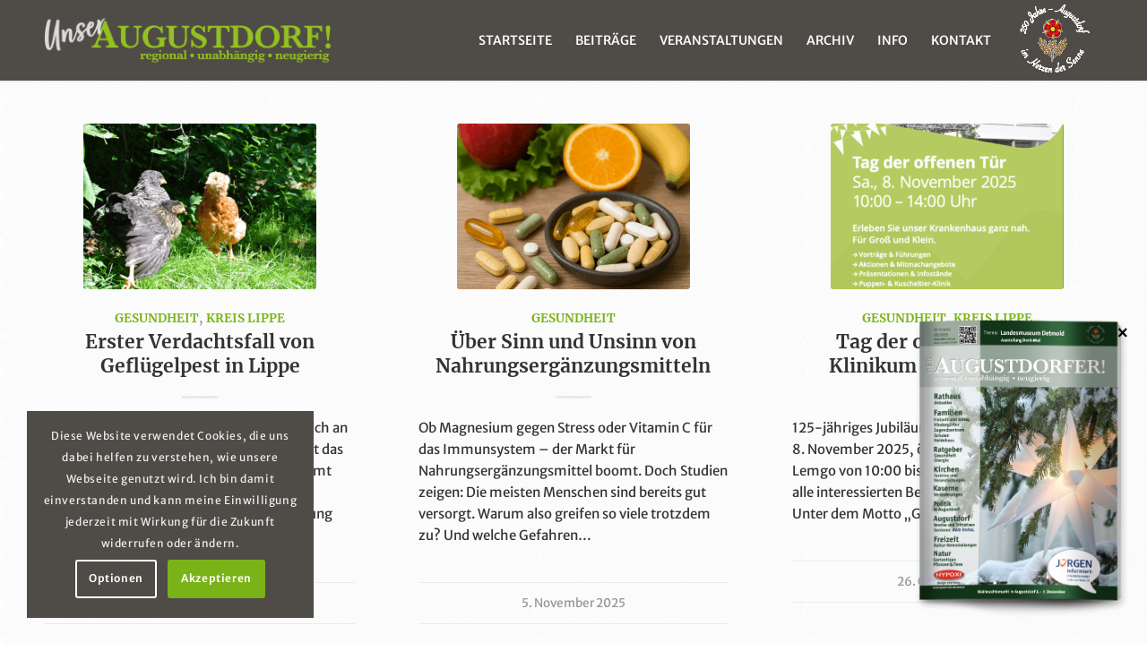

--- FILE ---
content_type: text/html; charset=UTF-8
request_url: https://unser-augustdorf.de/gesundheit/
body_size: 21761
content:
<!DOCTYPE html>
<html lang="de" class="html_stretched responsive av-preloader-disabled  html_header_top html_logo_left html_main_nav_header html_menu_right html_slim html_header_sticky html_header_shrinking html_mobile_menu_tablet html_header_searchicon_disabled html_content_align_center html_header_unstick_top_disabled html_header_stretch_disabled html_minimal_header html_minimal_header_shadow html_elegant-blog html_av-submenu-hidden html_av-submenu-display-hover html_av-overlay-full html_av-submenu-noclone html_entry_id_22252 av-cookies-consent-show-message-bar av-cookies-cookie-consent-enabled av-cookies-needs-opt-in av-cookies-user-needs-accept-button avia-cookie-check-browser-settings av-no-preview av-default-lightbox html_text_menu_active av-mobile-menu-switch-default">
<head>
<meta charset="UTF-8" />
<meta name="robots" content="noindex, follow" />


<!-- mobile setting -->
<meta name="viewport" content="width=device-width, initial-scale=1">

<!-- Scripts/CSS and wp_head hook -->
<title>Gesundheit | Der Augustdorfer</title>
<meta name='robots' content='max-image-preview:large' />
	<style>img:is([sizes="auto" i], [sizes^="auto," i]) { contain-intrinsic-size: 3000px 1500px }</style>
	
				<script type='text/javascript'>

				function avia_cookie_check_sessionStorage()
				{
					//	FF throws error when all cookies blocked !!
					var sessionBlocked = false;
					try
					{
						var test = sessionStorage.getItem( 'aviaCookieRefused' ) != null;
					}
					catch(e)
					{
						sessionBlocked = true;
					}

					var aviaCookieRefused = ! sessionBlocked ? sessionStorage.getItem( 'aviaCookieRefused' ) : null;

					var html = document.getElementsByTagName('html')[0];

					/**
					 * Set a class to avoid calls to sessionStorage
					 */
					if( sessionBlocked || aviaCookieRefused )
					{
						if( html.className.indexOf('av-cookies-session-refused') < 0 )
						{
							html.className += ' av-cookies-session-refused';
						}
					}

					if( sessionBlocked || aviaCookieRefused || document.cookie.match(/aviaCookieConsent/) )
					{
						if( html.className.indexOf('av-cookies-user-silent-accept') >= 0 )
						{
							 html.className = html.className.replace(/\bav-cookies-user-silent-accept\b/g, '');
						}
					}
				}

				avia_cookie_check_sessionStorage();

			</script>
			
<!-- Open Graph Meta Tags generated by Blog2Social 861 - https://www.blog2social.com -->
<meta property="og:title" content="Der Augustdorfer"/>
<meta property="og:description" content="Das regionale Magazin"/>
<meta property="og:url" content="/gesundheit/"/>
<meta property="og:image" content="https://unser-augustdorf.de/wp-content/uploads/huehner-scaled.png"/>
<meta property="og:image:width" content="2560" />
<meta property="og:image:height" content="1718" />
<meta property="og:image:type" content="image/png" />
<meta property="og:type" content="article"/>
<meta property="og:article:published_time" content="2025-11-05 20:31:37"/>
<meta property="og:article:modified_time" content="2025-11-05 20:40:12"/>
<!-- Open Graph Meta Tags generated by Blog2Social 861 - https://www.blog2social.com -->

<!-- Twitter Card generated by Blog2Social 861 - https://www.blog2social.com -->
<meta name="twitter:card" content="summary">
<meta name="twitter:title" content="Der Augustdorfer"/>
<meta name="twitter:description" content="Das regionale Magazin"/>
<meta name="twitter:image" content="https://unser-augustdorf.de/wp-content/uploads/huehner-scaled.png"/>
<!-- Twitter Card generated by Blog2Social 861 - https://www.blog2social.com -->
<link rel='dns-prefetch' href='//b1565309.smushcdn.com' />
<link rel="alternate" type="application/rss+xml" title="Der Augustdorfer &raquo; Feed" href="https://unser-augustdorf.de/feed/" />
<link rel="alternate" type="application/rss+xml" title="Der Augustdorfer &raquo; Kommentar-Feed" href="https://unser-augustdorf.de/comments/feed/" />
<link rel="alternate" type="application/rss+xml" title="Der Augustdorfer &raquo; Gesundheit Kategorie-Feed" href="https://unser-augustdorf.de/category/gesundheit/feed/" />
		<style>
			.lazyload,
			.lazyloading {
				max-width: 100%;
			}
		</style>
		<link rel='stylesheet' id='eo-leaflet.js-css' href='https://unser-augustdorf.de/wp-content/plugins/event-organiser/lib/leaflet/leaflet.min.css?ver=1.4.0' type='text/css' media='all' />
<style id='eo-leaflet.js-inline-css' type='text/css'>
.leaflet-popup-close-button{box-shadow:none!important;}
</style>
<link rel='stylesheet' id='avia-grid-css' href='https://unser-augustdorf.de/wp-content/themes/enfold/css/grid.css?ver=7.1.3' type='text/css' media='all' />
<link rel='stylesheet' id='avia-base-css' href='https://unser-augustdorf.de/wp-content/themes/enfold/css/base.css?ver=7.1.3' type='text/css' media='all' />
<link rel='stylesheet' id='avia-layout-css' href='https://unser-augustdorf.de/wp-content/themes/enfold/css/layout.css?ver=7.1.3' type='text/css' media='all' />
<link rel='stylesheet' id='avia-module-slideshow-css' href='https://unser-augustdorf.de/wp-content/themes/enfold/config-templatebuilder/avia-shortcodes/slideshow/slideshow.css?ver=6.8.3' type='text/css' media='all' />
<link rel='stylesheet' id='avia-module-postslider-css' href='https://unser-augustdorf.de/wp-content/themes/enfold/config-templatebuilder/avia-shortcodes/postslider/postslider.css?ver=6.8.3' type='text/css' media='all' />
<link rel='stylesheet' id='avia-module-blog-css' href='https://unser-augustdorf.de/wp-content/themes/enfold/config-templatebuilder/avia-shortcodes/blog/blog.css?ver=7.1.3' type='text/css' media='all' />
<link rel='stylesheet' id='avia-module-button-css' href='https://unser-augustdorf.de/wp-content/themes/enfold/config-templatebuilder/avia-shortcodes/buttons/buttons.css?ver=7.1.3' type='text/css' media='all' />
<link rel='stylesheet' id='avia-module-buttonrow-css' href='https://unser-augustdorf.de/wp-content/themes/enfold/config-templatebuilder/avia-shortcodes/buttonrow/buttonrow.css?ver=7.1.3' type='text/css' media='all' />
<link rel='stylesheet' id='avia-module-comments-css' href='https://unser-augustdorf.de/wp-content/themes/enfold/config-templatebuilder/avia-shortcodes/comments/comments.css?ver=7.1.3' type='text/css' media='all' />
<link rel='stylesheet' id='avia-module-gallery-css' href='https://unser-augustdorf.de/wp-content/themes/enfold/config-templatebuilder/avia-shortcodes/gallery/gallery.css?ver=7.1.3' type='text/css' media='all' />
<link rel='stylesheet' id='avia-module-gridrow-css' href='https://unser-augustdorf.de/wp-content/themes/enfold/config-templatebuilder/avia-shortcodes/grid_row/grid_row.css?ver=7.1.3' type='text/css' media='all' />
<link rel='stylesheet' id='avia-module-heading-css' href='https://unser-augustdorf.de/wp-content/themes/enfold/config-templatebuilder/avia-shortcodes/heading/heading.css?ver=7.1.3' type='text/css' media='all' />
<link rel='stylesheet' id='avia-module-hr-css' href='https://unser-augustdorf.de/wp-content/themes/enfold/config-templatebuilder/avia-shortcodes/hr/hr.css?ver=7.1.3' type='text/css' media='all' />
<link rel='stylesheet' id='avia-module-icon-css' href='https://unser-augustdorf.de/wp-content/themes/enfold/config-templatebuilder/avia-shortcodes/icon/icon.css?ver=7.1.3' type='text/css' media='all' />
<link rel='stylesheet' id='avia-module-iconbox-css' href='https://unser-augustdorf.de/wp-content/themes/enfold/config-templatebuilder/avia-shortcodes/iconbox/iconbox.css?ver=7.1.3' type='text/css' media='all' />
<link rel='stylesheet' id='avia-module-image-css' href='https://unser-augustdorf.de/wp-content/themes/enfold/config-templatebuilder/avia-shortcodes/image/image.css?ver=7.1.3' type='text/css' media='all' />
<link rel='stylesheet' id='avia-module-notification-css' href='https://unser-augustdorf.de/wp-content/themes/enfold/config-templatebuilder/avia-shortcodes/notification/notification.css?ver=7.1.3' type='text/css' media='all' />
<link rel='stylesheet' id='avia-module-portfolio-css' href='https://unser-augustdorf.de/wp-content/themes/enfold/config-templatebuilder/avia-shortcodes/portfolio/portfolio.css?ver=7.1.3' type='text/css' media='all' />
<link rel='stylesheet' id='avia-module-social-css' href='https://unser-augustdorf.de/wp-content/themes/enfold/config-templatebuilder/avia-shortcodes/social_share/social_share.css?ver=7.1.3' type='text/css' media='all' />
<link rel='stylesheet' id='avia-module-tabs-css' href='https://unser-augustdorf.de/wp-content/themes/enfold/config-templatebuilder/avia-shortcodes/tabs/tabs.css?ver=7.1.3' type='text/css' media='all' />
<link rel='stylesheet' id='avia-module-toggles-css' href='https://unser-augustdorf.de/wp-content/themes/enfold/config-templatebuilder/avia-shortcodes/toggles/toggles.css?ver=7.1.3' type='text/css' media='all' />
<link rel='stylesheet' id='avia-module-video-css' href='https://unser-augustdorf.de/wp-content/themes/enfold/config-templatebuilder/avia-shortcodes/video/video.css?ver=7.1.3' type='text/css' media='all' />
<link rel='stylesheet' id='wp-block-library-css' href='https://unser-augustdorf.de/wp-includes/css/dist/block-library/style.min.css?ver=6.8.3' type='text/css' media='all' />
<link rel='stylesheet' id='wp-components-css' href='https://unser-augustdorf.de/wp-includes/css/dist/components/style.min.css?ver=6.8.3' type='text/css' media='all' />
<link rel='stylesheet' id='wp-preferences-css' href='https://unser-augustdorf.de/wp-includes/css/dist/preferences/style.min.css?ver=6.8.3' type='text/css' media='all' />
<link rel='stylesheet' id='wp-block-editor-css' href='https://unser-augustdorf.de/wp-includes/css/dist/block-editor/style.min.css?ver=6.8.3' type='text/css' media='all' />
<link rel='stylesheet' id='popup-maker-block-library-style-css' href='https://unser-augustdorf.de/wp-content/plugins/popup-maker/dist/packages/block-library-style.css?ver=dbea705cfafe089d65f1' type='text/css' media='all' />
<link rel='stylesheet' id='enfold-custom-block-css-css' href='https://unser-augustdorf.de/wp-content/themes/enfold/wp-blocks/src/textblock/style.css?ver=7.1.3' type='text/css' media='all' />
<style id='global-styles-inline-css' type='text/css'>
:root{--wp--preset--aspect-ratio--square: 1;--wp--preset--aspect-ratio--4-3: 4/3;--wp--preset--aspect-ratio--3-4: 3/4;--wp--preset--aspect-ratio--3-2: 3/2;--wp--preset--aspect-ratio--2-3: 2/3;--wp--preset--aspect-ratio--16-9: 16/9;--wp--preset--aspect-ratio--9-16: 9/16;--wp--preset--color--black: #000000;--wp--preset--color--cyan-bluish-gray: #abb8c3;--wp--preset--color--white: #ffffff;--wp--preset--color--pale-pink: #f78da7;--wp--preset--color--vivid-red: #cf2e2e;--wp--preset--color--luminous-vivid-orange: #ff6900;--wp--preset--color--luminous-vivid-amber: #fcb900;--wp--preset--color--light-green-cyan: #7bdcb5;--wp--preset--color--vivid-green-cyan: #00d084;--wp--preset--color--pale-cyan-blue: #8ed1fc;--wp--preset--color--vivid-cyan-blue: #0693e3;--wp--preset--color--vivid-purple: #9b51e0;--wp--preset--color--metallic-red: #b02b2c;--wp--preset--color--maximum-yellow-red: #edae44;--wp--preset--color--yellow-sun: #eeee22;--wp--preset--color--palm-leaf: #83a846;--wp--preset--color--aero: #7bb0e7;--wp--preset--color--old-lavender: #745f7e;--wp--preset--color--steel-teal: #5f8789;--wp--preset--color--raspberry-pink: #d65799;--wp--preset--color--medium-turquoise: #4ecac2;--wp--preset--gradient--vivid-cyan-blue-to-vivid-purple: linear-gradient(135deg,rgba(6,147,227,1) 0%,rgb(155,81,224) 100%);--wp--preset--gradient--light-green-cyan-to-vivid-green-cyan: linear-gradient(135deg,rgb(122,220,180) 0%,rgb(0,208,130) 100%);--wp--preset--gradient--luminous-vivid-amber-to-luminous-vivid-orange: linear-gradient(135deg,rgba(252,185,0,1) 0%,rgba(255,105,0,1) 100%);--wp--preset--gradient--luminous-vivid-orange-to-vivid-red: linear-gradient(135deg,rgba(255,105,0,1) 0%,rgb(207,46,46) 100%);--wp--preset--gradient--very-light-gray-to-cyan-bluish-gray: linear-gradient(135deg,rgb(238,238,238) 0%,rgb(169,184,195) 100%);--wp--preset--gradient--cool-to-warm-spectrum: linear-gradient(135deg,rgb(74,234,220) 0%,rgb(151,120,209) 20%,rgb(207,42,186) 40%,rgb(238,44,130) 60%,rgb(251,105,98) 80%,rgb(254,248,76) 100%);--wp--preset--gradient--blush-light-purple: linear-gradient(135deg,rgb(255,206,236) 0%,rgb(152,150,240) 100%);--wp--preset--gradient--blush-bordeaux: linear-gradient(135deg,rgb(254,205,165) 0%,rgb(254,45,45) 50%,rgb(107,0,62) 100%);--wp--preset--gradient--luminous-dusk: linear-gradient(135deg,rgb(255,203,112) 0%,rgb(199,81,192) 50%,rgb(65,88,208) 100%);--wp--preset--gradient--pale-ocean: linear-gradient(135deg,rgb(255,245,203) 0%,rgb(182,227,212) 50%,rgb(51,167,181) 100%);--wp--preset--gradient--electric-grass: linear-gradient(135deg,rgb(202,248,128) 0%,rgb(113,206,126) 100%);--wp--preset--gradient--midnight: linear-gradient(135deg,rgb(2,3,129) 0%,rgb(40,116,252) 100%);--wp--preset--font-size--small: 1rem;--wp--preset--font-size--medium: 1.125rem;--wp--preset--font-size--large: 1.75rem;--wp--preset--font-size--x-large: clamp(1.75rem, 3vw, 2.25rem);--wp--preset--spacing--20: 0.44rem;--wp--preset--spacing--30: 0.67rem;--wp--preset--spacing--40: 1rem;--wp--preset--spacing--50: 1.5rem;--wp--preset--spacing--60: 2.25rem;--wp--preset--spacing--70: 3.38rem;--wp--preset--spacing--80: 5.06rem;--wp--preset--shadow--natural: 6px 6px 9px rgba(0, 0, 0, 0.2);--wp--preset--shadow--deep: 12px 12px 50px rgba(0, 0, 0, 0.4);--wp--preset--shadow--sharp: 6px 6px 0px rgba(0, 0, 0, 0.2);--wp--preset--shadow--outlined: 6px 6px 0px -3px rgba(255, 255, 255, 1), 6px 6px rgba(0, 0, 0, 1);--wp--preset--shadow--crisp: 6px 6px 0px rgba(0, 0, 0, 1);}:root { --wp--style--global--content-size: 800px;--wp--style--global--wide-size: 1130px; }:where(body) { margin: 0; }.wp-site-blocks > .alignleft { float: left; margin-right: 2em; }.wp-site-blocks > .alignright { float: right; margin-left: 2em; }.wp-site-blocks > .aligncenter { justify-content: center; margin-left: auto; margin-right: auto; }:where(.is-layout-flex){gap: 0.5em;}:where(.is-layout-grid){gap: 0.5em;}.is-layout-flow > .alignleft{float: left;margin-inline-start: 0;margin-inline-end: 2em;}.is-layout-flow > .alignright{float: right;margin-inline-start: 2em;margin-inline-end: 0;}.is-layout-flow > .aligncenter{margin-left: auto !important;margin-right: auto !important;}.is-layout-constrained > .alignleft{float: left;margin-inline-start: 0;margin-inline-end: 2em;}.is-layout-constrained > .alignright{float: right;margin-inline-start: 2em;margin-inline-end: 0;}.is-layout-constrained > .aligncenter{margin-left: auto !important;margin-right: auto !important;}.is-layout-constrained > :where(:not(.alignleft):not(.alignright):not(.alignfull)){max-width: var(--wp--style--global--content-size);margin-left: auto !important;margin-right: auto !important;}.is-layout-constrained > .alignwide{max-width: var(--wp--style--global--wide-size);}body .is-layout-flex{display: flex;}.is-layout-flex{flex-wrap: wrap;align-items: center;}.is-layout-flex > :is(*, div){margin: 0;}body .is-layout-grid{display: grid;}.is-layout-grid > :is(*, div){margin: 0;}body{padding-top: 0px;padding-right: 0px;padding-bottom: 0px;padding-left: 0px;}a:where(:not(.wp-element-button)){text-decoration: underline;}:root :where(.wp-element-button, .wp-block-button__link){background-color: #32373c;border-width: 0;color: #fff;font-family: inherit;font-size: inherit;line-height: inherit;padding: calc(0.667em + 2px) calc(1.333em + 2px);text-decoration: none;}.has-black-color{color: var(--wp--preset--color--black) !important;}.has-cyan-bluish-gray-color{color: var(--wp--preset--color--cyan-bluish-gray) !important;}.has-white-color{color: var(--wp--preset--color--white) !important;}.has-pale-pink-color{color: var(--wp--preset--color--pale-pink) !important;}.has-vivid-red-color{color: var(--wp--preset--color--vivid-red) !important;}.has-luminous-vivid-orange-color{color: var(--wp--preset--color--luminous-vivid-orange) !important;}.has-luminous-vivid-amber-color{color: var(--wp--preset--color--luminous-vivid-amber) !important;}.has-light-green-cyan-color{color: var(--wp--preset--color--light-green-cyan) !important;}.has-vivid-green-cyan-color{color: var(--wp--preset--color--vivid-green-cyan) !important;}.has-pale-cyan-blue-color{color: var(--wp--preset--color--pale-cyan-blue) !important;}.has-vivid-cyan-blue-color{color: var(--wp--preset--color--vivid-cyan-blue) !important;}.has-vivid-purple-color{color: var(--wp--preset--color--vivid-purple) !important;}.has-metallic-red-color{color: var(--wp--preset--color--metallic-red) !important;}.has-maximum-yellow-red-color{color: var(--wp--preset--color--maximum-yellow-red) !important;}.has-yellow-sun-color{color: var(--wp--preset--color--yellow-sun) !important;}.has-palm-leaf-color{color: var(--wp--preset--color--palm-leaf) !important;}.has-aero-color{color: var(--wp--preset--color--aero) !important;}.has-old-lavender-color{color: var(--wp--preset--color--old-lavender) !important;}.has-steel-teal-color{color: var(--wp--preset--color--steel-teal) !important;}.has-raspberry-pink-color{color: var(--wp--preset--color--raspberry-pink) !important;}.has-medium-turquoise-color{color: var(--wp--preset--color--medium-turquoise) !important;}.has-black-background-color{background-color: var(--wp--preset--color--black) !important;}.has-cyan-bluish-gray-background-color{background-color: var(--wp--preset--color--cyan-bluish-gray) !important;}.has-white-background-color{background-color: var(--wp--preset--color--white) !important;}.has-pale-pink-background-color{background-color: var(--wp--preset--color--pale-pink) !important;}.has-vivid-red-background-color{background-color: var(--wp--preset--color--vivid-red) !important;}.has-luminous-vivid-orange-background-color{background-color: var(--wp--preset--color--luminous-vivid-orange) !important;}.has-luminous-vivid-amber-background-color{background-color: var(--wp--preset--color--luminous-vivid-amber) !important;}.has-light-green-cyan-background-color{background-color: var(--wp--preset--color--light-green-cyan) !important;}.has-vivid-green-cyan-background-color{background-color: var(--wp--preset--color--vivid-green-cyan) !important;}.has-pale-cyan-blue-background-color{background-color: var(--wp--preset--color--pale-cyan-blue) !important;}.has-vivid-cyan-blue-background-color{background-color: var(--wp--preset--color--vivid-cyan-blue) !important;}.has-vivid-purple-background-color{background-color: var(--wp--preset--color--vivid-purple) !important;}.has-metallic-red-background-color{background-color: var(--wp--preset--color--metallic-red) !important;}.has-maximum-yellow-red-background-color{background-color: var(--wp--preset--color--maximum-yellow-red) !important;}.has-yellow-sun-background-color{background-color: var(--wp--preset--color--yellow-sun) !important;}.has-palm-leaf-background-color{background-color: var(--wp--preset--color--palm-leaf) !important;}.has-aero-background-color{background-color: var(--wp--preset--color--aero) !important;}.has-old-lavender-background-color{background-color: var(--wp--preset--color--old-lavender) !important;}.has-steel-teal-background-color{background-color: var(--wp--preset--color--steel-teal) !important;}.has-raspberry-pink-background-color{background-color: var(--wp--preset--color--raspberry-pink) !important;}.has-medium-turquoise-background-color{background-color: var(--wp--preset--color--medium-turquoise) !important;}.has-black-border-color{border-color: var(--wp--preset--color--black) !important;}.has-cyan-bluish-gray-border-color{border-color: var(--wp--preset--color--cyan-bluish-gray) !important;}.has-white-border-color{border-color: var(--wp--preset--color--white) !important;}.has-pale-pink-border-color{border-color: var(--wp--preset--color--pale-pink) !important;}.has-vivid-red-border-color{border-color: var(--wp--preset--color--vivid-red) !important;}.has-luminous-vivid-orange-border-color{border-color: var(--wp--preset--color--luminous-vivid-orange) !important;}.has-luminous-vivid-amber-border-color{border-color: var(--wp--preset--color--luminous-vivid-amber) !important;}.has-light-green-cyan-border-color{border-color: var(--wp--preset--color--light-green-cyan) !important;}.has-vivid-green-cyan-border-color{border-color: var(--wp--preset--color--vivid-green-cyan) !important;}.has-pale-cyan-blue-border-color{border-color: var(--wp--preset--color--pale-cyan-blue) !important;}.has-vivid-cyan-blue-border-color{border-color: var(--wp--preset--color--vivid-cyan-blue) !important;}.has-vivid-purple-border-color{border-color: var(--wp--preset--color--vivid-purple) !important;}.has-metallic-red-border-color{border-color: var(--wp--preset--color--metallic-red) !important;}.has-maximum-yellow-red-border-color{border-color: var(--wp--preset--color--maximum-yellow-red) !important;}.has-yellow-sun-border-color{border-color: var(--wp--preset--color--yellow-sun) !important;}.has-palm-leaf-border-color{border-color: var(--wp--preset--color--palm-leaf) !important;}.has-aero-border-color{border-color: var(--wp--preset--color--aero) !important;}.has-old-lavender-border-color{border-color: var(--wp--preset--color--old-lavender) !important;}.has-steel-teal-border-color{border-color: var(--wp--preset--color--steel-teal) !important;}.has-raspberry-pink-border-color{border-color: var(--wp--preset--color--raspberry-pink) !important;}.has-medium-turquoise-border-color{border-color: var(--wp--preset--color--medium-turquoise) !important;}.has-vivid-cyan-blue-to-vivid-purple-gradient-background{background: var(--wp--preset--gradient--vivid-cyan-blue-to-vivid-purple) !important;}.has-light-green-cyan-to-vivid-green-cyan-gradient-background{background: var(--wp--preset--gradient--light-green-cyan-to-vivid-green-cyan) !important;}.has-luminous-vivid-amber-to-luminous-vivid-orange-gradient-background{background: var(--wp--preset--gradient--luminous-vivid-amber-to-luminous-vivid-orange) !important;}.has-luminous-vivid-orange-to-vivid-red-gradient-background{background: var(--wp--preset--gradient--luminous-vivid-orange-to-vivid-red) !important;}.has-very-light-gray-to-cyan-bluish-gray-gradient-background{background: var(--wp--preset--gradient--very-light-gray-to-cyan-bluish-gray) !important;}.has-cool-to-warm-spectrum-gradient-background{background: var(--wp--preset--gradient--cool-to-warm-spectrum) !important;}.has-blush-light-purple-gradient-background{background: var(--wp--preset--gradient--blush-light-purple) !important;}.has-blush-bordeaux-gradient-background{background: var(--wp--preset--gradient--blush-bordeaux) !important;}.has-luminous-dusk-gradient-background{background: var(--wp--preset--gradient--luminous-dusk) !important;}.has-pale-ocean-gradient-background{background: var(--wp--preset--gradient--pale-ocean) !important;}.has-electric-grass-gradient-background{background: var(--wp--preset--gradient--electric-grass) !important;}.has-midnight-gradient-background{background: var(--wp--preset--gradient--midnight) !important;}.has-small-font-size{font-size: var(--wp--preset--font-size--small) !important;}.has-medium-font-size{font-size: var(--wp--preset--font-size--medium) !important;}.has-large-font-size{font-size: var(--wp--preset--font-size--large) !important;}.has-x-large-font-size{font-size: var(--wp--preset--font-size--x-large) !important;}
:where(.wp-block-post-template.is-layout-flex){gap: 1.25em;}:where(.wp-block-post-template.is-layout-grid){gap: 1.25em;}
:where(.wp-block-columns.is-layout-flex){gap: 2em;}:where(.wp-block-columns.is-layout-grid){gap: 2em;}
:root :where(.wp-block-pullquote){font-size: 1.5em;line-height: 1.6;}
</style>
<link rel='stylesheet' id='wp-job-manager-job-listings-css' href='https://unser-augustdorf.de/wp-content/plugins/wp-job-manager/assets/dist/css/job-listings.css?ver=598383a28ac5f9f156e4' type='text/css' media='all' />
<link rel='stylesheet' id='avia-scs-css' href='https://unser-augustdorf.de/wp-content/themes/enfold/css/shortcodes.css?ver=7.1.3' type='text/css' media='all' />
<link rel='stylesheet' id='avia-fold-unfold-css' href='https://unser-augustdorf.de/wp-content/themes/enfold/css/avia-snippet-fold-unfold.css?ver=7.1.3' type='text/css' media='all' />
<link rel='stylesheet' id='avia-popup-css-css' href='https://unser-augustdorf.de/wp-content/themes/enfold/js/aviapopup/magnific-popup.min.css?ver=7.1.3' type='text/css' media='screen' />
<link rel='stylesheet' id='avia-lightbox-css' href='https://unser-augustdorf.de/wp-content/themes/enfold/css/avia-snippet-lightbox.css?ver=7.1.3' type='text/css' media='screen' />
<link rel='stylesheet' id='avia-widget-css-css' href='https://unser-augustdorf.de/wp-content/themes/enfold/css/avia-snippet-widget.css?ver=7.1.3' type='text/css' media='screen' />
<link rel='stylesheet' id='avia-dynamic-css' href='https://unser-augustdorf.de/wp-content/uploads/dynamic_avia/enfold_child.css?ver=691b166e7c2d2' type='text/css' media='all' />
<link rel='stylesheet' id='avia-custom-css' href='https://unser-augustdorf.de/wp-content/themes/enfold/css/custom.css?ver=7.1.3' type='text/css' media='all' />
<link rel='stylesheet' id='avia-style-css' href='https://unser-augustdorf.de/wp-content/themes/enfold-child/style.css?ver=7.1.3' type='text/css' media='all' />
<link rel='stylesheet' id='eeb-css-frontend-css' href='https://unser-augustdorf.de/wp-content/plugins/email-encoder-bundle/core/includes/assets/css/style.css?ver=251117-123405' type='text/css' media='all' />
<link rel='stylesheet' id='popup-maker-site-css' href='//unser-augustdorf.de/wp-content/uploads/pum/pum-site-styles.css?generated=1764169443&#038;ver=1.21.5' type='text/css' media='all' />
<link rel='stylesheet' id='avia-cookie-css-css' href='https://unser-augustdorf.de/wp-content/themes/enfold/css/avia-snippet-cookieconsent.css?ver=7.1.3' type='text/css' media='screen' />
<script type="text/javascript" src="https://unser-augustdorf.de/wp-content/themes/enfold/js/avia-js.js?ver=7.1.3" id="avia-js-js"></script>
<script type="text/javascript" src="https://unser-augustdorf.de/wp-content/themes/enfold/js/avia-compat.js?ver=7.1.3" id="avia-compat-js"></script>
<link rel="https://api.w.org/" href="https://unser-augustdorf.de/wp-json/" /><link rel="alternate" title="JSON" type="application/json" href="https://unser-augustdorf.de/wp-json/wp/v2/categories/7" /><link rel="EditURI" type="application/rsd+xml" title="RSD" href="https://unser-augustdorf.de/xmlrpc.php?rsd" />
<meta name="generator" content="WordPress 6.8.3" />
		<script>
			document.documentElement.className = document.documentElement.className.replace('no-js', 'js');
		</script>
				<style>
			.no-js img.lazyload {
				display: none;
			}

			figure.wp-block-image img.lazyloading {
				min-width: 150px;
			}

			.lazyload,
			.lazyloading {
				--smush-placeholder-width: 100px;
				--smush-placeholder-aspect-ratio: 1/1;
				width: var(--smush-image-width, var(--smush-placeholder-width)) !important;
				aspect-ratio: var(--smush-image-aspect-ratio, var(--smush-placeholder-aspect-ratio)) !important;
			}

						.lazyload, .lazyloading {
				opacity: 0;
			}

			.lazyloaded {
				opacity: 1;
				transition: opacity 400ms;
				transition-delay: 0ms;
			}

					</style>
		
<link rel="icon" href="https://b1565309.smushcdn.com/1565309/wp-content/uploads/2019/11/favicon.png?lossy=2&strip=1&webp=1" type="image/png">
<!--[if lt IE 9]><script src="https://unser-augustdorf.de/wp-content/themes/enfold/js/html5shiv.js"></script><![endif]--><link rel="profile" href="https://gmpg.org/xfn/11" />
<link rel="alternate" type="application/rss+xml" title="Der Augustdorfer RSS2 Feed" href="https://unser-augustdorf.de/feed/" />
<link rel="pingback" href="https://unser-augustdorf.de/xmlrpc.php" />
<!-- SEO meta tags powered by SmartCrawl https://wpmudev.com/project/smartcrawl-wordpress-seo/ -->
<link rel="canonical" href="https://unser-augustdorf.de/category/gesundheit/" />
<link rel='next' href='https://unser-augustdorf.de/category/gesundheit/page/2/' />
<script type="application/ld+json">{"@context":"https:\/\/schema.org","@graph":[{"@type":"Organization","@id":"https:\/\/unser-augustdorf.de\/#schema-publishing-organization","url":"https:\/\/unser-augustdorf.de","name":"Der Augustdorfer","logo":{"@type":"ImageObject","@id":"https:\/\/unser-augustdorf.de\/#schema-organization-logo","url":"https:\/\/unser-augustdorf.de\/wp-content\/uploads\/2019\/11\/der_augustdorfer_logo3.png","height":60,"width":60}},{"@type":"WebSite","@id":"https:\/\/unser-augustdorf.de\/#schema-website","url":"https:\/\/unser-augustdorf.de","name":"Der Augustdorfer","encoding":"UTF-8","potentialAction":{"@type":"SearchAction","target":"https:\/\/unser-augustdorf.de\/search\/{search_term_string}\/","query-input":"required name=search_term_string"}},{"@type":"CollectionPage","@id":"https:\/\/unser-augustdorf.de\/category\/gesundheit\/#schema-webpage","isPartOf":{"@id":"https:\/\/unser-augustdorf.de\/#schema-website"},"publisher":{"@id":"https:\/\/unser-augustdorf.de\/#schema-publishing-organization"},"url":"https:\/\/unser-augustdorf.de\/category\/gesundheit\/","mainEntity":{"@type":"ItemList","itemListElement":[{"@type":"ListItem","position":"1","url":"https:\/\/unser-augustdorf.de\/gesundheit\/erster-verdachtsfall-von-gefluegelpest-in-lippe\/"},{"@type":"ListItem","position":"2","url":"https:\/\/unser-augustdorf.de\/gesundheit\/ueber-sinn-und-unsinn-von-nahrungsergaenzungsmitteln\/"},{"@type":"ListItem","position":"3","url":"https:\/\/unser-augustdorf.de\/kreis-lippe\/tag-der-offenen-tuer-am-klinikum-lippe-in-lemgo\/"},{"@type":"ListItem","position":"4","url":"https:\/\/unser-augustdorf.de\/kreis-lippe\/klinikum-lippe\/"},{"@type":"ListItem","position":"5","url":"https:\/\/unser-augustdorf.de\/augustdorf\/kardiologie-am-klinikum-lippe-ausgezeichnet\/"},{"@type":"ListItem","position":"6","url":"https:\/\/unser-augustdorf.de\/gesundheit\/pflege-eines-angehoerigen-schutz-vor-eigener-ueberlastung\/"},{"@type":"ListItem","position":"7","url":"https:\/\/unser-augustdorf.de\/gesundheit\/17344\/"},{"@type":"ListItem","position":"8","url":"https:\/\/unser-augustdorf.de\/gesundheit\/dr-niklas-cruse-wird-neuer-geschaeftsfuehrer-am-klinikum-lippe\/"},{"@type":"ListItem","position":"9","url":"https:\/\/unser-augustdorf.de\/gesundheit\/gemeinsam-stark-gegen-krebs\/"},{"@type":"ListItem","position":"10","url":"https:\/\/unser-augustdorf.de\/nachbargemeinden\/hohe-heilungsrate-in-der-therapie-des-speiseroehrenkrebs\/"}]}},{"@type":"BreadcrumbList","@id":"https:\/\/unser-augustdorf.de\/gesundheit?category_name=gesundheit\/#breadcrumb","itemListElement":[{"@type":"ListItem","position":1,"name":"Home","item":"https:\/\/unser-augustdorf.de"},{"@type":"ListItem","position":2,"name":"Archive for Gesundheit"}]}]}</script>
<meta property="og:type" content="object" />
<meta property="og:url" content="https://unser-augustdorf.de/category/gesundheit/" />
<meta property="og:title" content="Gesundheit | Der Augustdorfer" />
<meta name="twitter:card" content="summary" />
<meta name="twitter:title" content="Gesundheit | Der Augustdorfer" />
<!-- /SEO -->
		<style type="text/css" id="wp-custom-css">
			#mobil.news-start .prev-slide, #mobil.news-start .next-slide{
	width: 30px;
	height: 30px;
}

#mobil.news-start .prev-slide:before, #mobil.news-start .next-slide:before{
	font-size: 10px;
	background: #ffffffe0;
	color: #333;
	line-height: 30px;
	width: 30px;
	height: 30px;
}

#mobil.news-start .prev-slide:before{
	text-indent: 0px;
}

#mobil.news-start .next-slide:before{
	text-indent: 0px;
}

/* 250 Jahre Logo Header */
.header-scrolled-full .250jahre-logo{
	max-height: 100%;
	object-fit: contain;
}		</style>
		<style type="text/css">
		@font-face {font-family: 'entypo-fontello-enfold'; font-weight: normal; font-style: normal; font-display: auto;
		src: url('https://unser-augustdorf.de/wp-content/themes/enfold/config-templatebuilder/avia-template-builder/assets/fonts/entypo-fontello-enfold/entypo-fontello-enfold.woff2') format('woff2'),
		url('https://unser-augustdorf.de/wp-content/themes/enfold/config-templatebuilder/avia-template-builder/assets/fonts/entypo-fontello-enfold/entypo-fontello-enfold.woff') format('woff'),
		url('https://unser-augustdorf.de/wp-content/themes/enfold/config-templatebuilder/avia-template-builder/assets/fonts/entypo-fontello-enfold/entypo-fontello-enfold.ttf') format('truetype'),
		url('https://unser-augustdorf.de/wp-content/themes/enfold/config-templatebuilder/avia-template-builder/assets/fonts/entypo-fontello-enfold/entypo-fontello-enfold.svg#entypo-fontello-enfold') format('svg'),
		url('https://unser-augustdorf.de/wp-content/themes/enfold/config-templatebuilder/avia-template-builder/assets/fonts/entypo-fontello-enfold/entypo-fontello-enfold.eot'),
		url('https://unser-augustdorf.de/wp-content/themes/enfold/config-templatebuilder/avia-template-builder/assets/fonts/entypo-fontello-enfold/entypo-fontello-enfold.eot?#iefix') format('embedded-opentype');
		}

		#top .avia-font-entypo-fontello-enfold, body .avia-font-entypo-fontello-enfold, html body [data-av_iconfont='entypo-fontello-enfold']:before{ font-family: 'entypo-fontello-enfold'; }
		
		@font-face {font-family: 'entypo-fontello'; font-weight: normal; font-style: normal; font-display: auto;
		src: url('https://unser-augustdorf.de/wp-content/themes/enfold/config-templatebuilder/avia-template-builder/assets/fonts/entypo-fontello/entypo-fontello.woff2') format('woff2'),
		url('https://unser-augustdorf.de/wp-content/themes/enfold/config-templatebuilder/avia-template-builder/assets/fonts/entypo-fontello/entypo-fontello.woff') format('woff'),
		url('https://unser-augustdorf.de/wp-content/themes/enfold/config-templatebuilder/avia-template-builder/assets/fonts/entypo-fontello/entypo-fontello.ttf') format('truetype'),
		url('https://unser-augustdorf.de/wp-content/themes/enfold/config-templatebuilder/avia-template-builder/assets/fonts/entypo-fontello/entypo-fontello.svg#entypo-fontello') format('svg'),
		url('https://unser-augustdorf.de/wp-content/themes/enfold/config-templatebuilder/avia-template-builder/assets/fonts/entypo-fontello/entypo-fontello.eot'),
		url('https://unser-augustdorf.de/wp-content/themes/enfold/config-templatebuilder/avia-template-builder/assets/fonts/entypo-fontello/entypo-fontello.eot?#iefix') format('embedded-opentype');
		}

		#top .avia-font-entypo-fontello, body .avia-font-entypo-fontello, html body [data-av_iconfont='entypo-fontello']:before{ font-family: 'entypo-fontello'; }
		</style>

<!--
Debugging Info for Theme support: 

Theme: Enfold
Version: 7.1.3
Installed: enfold
AviaFramework Version: 5.6
AviaBuilder Version: 6.0
aviaElementManager Version: 1.0.1
- - - - - - - - - - -
ChildTheme: Enfold Child
ChildTheme Version: 1.0
ChildTheme Installed: enfold

- - - - - - - - - - -
ML:512-PU:32-PLA:12
WP:6.8.3
Compress: CSS:disabled - JS:disabled
Updates: enabled - token has changed and not verified
PLAu:12
-->
</head>

<body id="top" class="archive category category-gesundheit category-7 wp-theme-enfold wp-child-theme-enfold-child stretched no_sidebar_border rtl_columns av-curtain-numeric merriweather-custom merriweather static-custom static  avia-responsive-images-support enfold-child" itemscope="itemscope" itemtype="https://schema.org/WebPage" >

	
	<div id='wrap_all'>

	
<header id='header' class='all_colors header_color light_bg_color  av_header_top av_logo_left av_main_nav_header av_menu_right av_slim av_header_sticky av_header_shrinking av_header_stretch_disabled av_mobile_menu_tablet av_header_searchicon_disabled av_header_unstick_top_disabled av_minimal_header av_minimal_header_shadow av_bottom_nav_disabled  av_header_border_disabled' aria-label="Header" data-av_shrink_factor='50' role="banner" itemscope="itemscope" itemtype="https://schema.org/WPHeader" >

		<div  id='header_main' class='container_wrap container_wrap_logo'>

        <div class='container av-logo-container'><div class='inner-container'><span class='logo avia-standard-logo'><a href='https://unser-augustdorf.de/' class='' aria-label='unser_augustdorf_logo-web' title='unser_augustdorf_logo-web'><img src="https://b1565309.smushcdn.com/1565309/wp-content/uploads/unser_augustdorf_logo-web.png?lossy=2&strip=1&webp=1" srcset="https://b1565309.smushcdn.com/1565309/wp-content/uploads/unser_augustdorf_logo-web.png?lossy=2&strip=1&webp=1 300w, https://b1565309.smushcdn.com/1565309/wp-content/uploads/unser_augustdorf_logo-web.png?size=60x20&lossy=2&strip=1&webp=1 60w, https://b1565309.smushcdn.com/1565309/wp-content/uploads/unser_augustdorf_logo-web.png?size=120x40&lossy=2&strip=1&webp=1 120w, https://b1565309.smushcdn.com/1565309/wp-content/uploads/unser_augustdorf_logo-web.png?size=180x60&lossy=2&strip=1&webp=1 180w, https://b1565309.smushcdn.com/1565309/wp-content/uploads/unser_augustdorf_logo-web.png?size=240x80&lossy=2&strip=1&webp=1 240w" sizes="(max-width: 300px) 100vw, 300px" height="100" width="300" alt='Der Augustdorfer' title='unser_augustdorf_logo-web' /></a></span><nav class='main_menu' data-selectname='Wähle eine Seite'  role="navigation" itemscope="itemscope" itemtype="https://schema.org/SiteNavigationElement" ><div class="avia-menu av-main-nav-wrap"><ul role="menu" class="menu av-main-nav" id="avia-menu"><li role="menuitem" id="menu-item-8916" class="menu-item menu-item-type-post_type menu-item-object-page menu-item-home menu-item-top-level menu-item-top-level-1"><a href="https://unser-augustdorf.de/" itemprop="url" tabindex="0"><span class="avia-bullet"></span><span class="avia-menu-text">Startseite</span><span class="avia-menu-fx"><span class="avia-arrow-wrap"><span class="avia-arrow"></span></span></span></a></li>
<li role="menuitem" id="menu-item-35" class="menu-item menu-item-type-post_type menu-item-object-page current-menu-ancestor current-menu-parent current_page_parent current_page_ancestor menu-item-has-children menu-item-top-level menu-item-top-level-2"><a href="https://unser-augustdorf.de/blog/" itemprop="url" tabindex="0"><span class="avia-bullet"></span><span class="avia-menu-text">Beiträge</span><span class="avia-menu-fx"><span class="avia-arrow-wrap"><span class="avia-arrow"></span></span></span></a>


<ul class="sub-menu">
	<li role="menuitem" id="menu-item-159" class="menu-item menu-item-type-taxonomy menu-item-object-category"><a href="https://unser-augustdorf.de/category/augustdorf/" itemprop="url" tabindex="0"><span class="avia-bullet"></span><span class="avia-menu-text">Augustdorf</span></a></li>
	<li role="menuitem" id="menu-item-163" class="menu-item menu-item-type-taxonomy menu-item-object-category current-menu-item"><a href="https://unser-augustdorf.de/category/gesundheit/" itemprop="url" tabindex="0"><span class="avia-bullet"></span><span class="avia-menu-text">Gesundheit</span></a></li>
	<li role="menuitem" id="menu-item-161" class="menu-item menu-item-type-taxonomy menu-item-object-category"><a href="https://unser-augustdorf.de/category/natur-garten/" itemprop="url" tabindex="0"><span class="avia-bullet"></span><span class="avia-menu-text">Natur &amp; Garten</span></a></li>
	<li role="menuitem" id="menu-item-160" class="menu-item menu-item-type-taxonomy menu-item-object-category"><a href="https://unser-augustdorf.de/category/recht/" itemprop="url" tabindex="0"><span class="avia-bullet"></span><span class="avia-menu-text">Recht</span></a></li>
	<li role="menuitem" id="menu-item-162" class="menu-item menu-item-type-taxonomy menu-item-object-category"><a href="https://unser-augustdorf.de/category/tiere/" itemprop="url" tabindex="0"><span class="avia-bullet"></span><span class="avia-menu-text">Tiere</span></a></li>
	<li role="menuitem" id="menu-item-304" class="menu-item menu-item-type-taxonomy menu-item-object-category"><a href="https://unser-augustdorf.de/category/kaserne/" itemprop="url" tabindex="0"><span class="avia-bullet"></span><span class="avia-menu-text">Kaserne</span></a></li>
	<li role="menuitem" id="menu-item-411" class="menu-item menu-item-type-taxonomy menu-item-object-category"><a href="https://unser-augustdorf.de/category/wirtschaft/" itemprop="url" tabindex="0"><span class="avia-bullet"></span><span class="avia-menu-text">Wirtschaft</span></a></li>
</ul>
</li>
<li role="menuitem" id="menu-item-1382" class="menu-item menu-item-type-post_type menu-item-object-page menu-item-mega-parent  menu-item-top-level menu-item-top-level-3"><a href="https://unser-augustdorf.de/veranstaltungen/" itemprop="url" tabindex="0"><span class="avia-bullet"></span><span class="avia-menu-text">Veranstaltungen</span><span class="avia-menu-fx"><span class="avia-arrow-wrap"><span class="avia-arrow"></span></span></span></a></li>
<li role="menuitem" id="menu-item-34" class="menu-item menu-item-type-post_type menu-item-object-page menu-item-mega-parent  menu-item-top-level menu-item-top-level-4"><a href="https://unser-augustdorf.de/archiv/" itemprop="url" tabindex="0"><span class="avia-bullet"></span><span class="avia-menu-text">Archiv</span><span class="avia-menu-fx"><span class="avia-arrow-wrap"><span class="avia-arrow"></span></span></span></a></li>
<li role="menuitem" id="menu-item-36" class="menu-item menu-item-type-post_type menu-item-object-page menu-item-mega-parent  menu-item-top-level menu-item-top-level-5"><a href="https://unser-augustdorf.de/info/" itemprop="url" tabindex="0"><span class="avia-bullet"></span><span class="avia-menu-text">Info</span><span class="avia-menu-fx"><span class="avia-arrow-wrap"><span class="avia-arrow"></span></span></span></a></li>
<li role="menuitem" id="menu-item-33" class="menu-item menu-item-type-post_type menu-item-object-page menu-item-top-level menu-item-top-level-6"><a href="https://unser-augustdorf.de/kontakt/" itemprop="url" tabindex="0"><span class="avia-bullet"></span><span class="avia-menu-text">Kontakt</span><span class="avia-menu-fx"><span class="avia-arrow-wrap"><span class="avia-arrow"></span></span></span></a></li>
<li role="menuitem" id="menu-item-17639" class="menu-item menu-item-type-custom menu-item-object-custom menu-item-top-level menu-item-top-level-7"><a target="_blank" href="https://250jahre.augustdorf.de/" itemprop="url" tabindex="0"><span class="avia-bullet"></span><span class="avia-menu-text"><img class="250jahre-logo" src="https://b1565309.smushcdn.com/1565309/wp-content/uploads/250jahre-augustdorf-logo-hell.png?lossy=2&strip=1&webp=1" width="85" srcset="https://b1565309.smushcdn.com/1565309/wp-content/uploads/250jahre-augustdorf-logo-hell.png?lossy=2&amp;strip=1&amp;webp=1 160w, https://b1565309.smushcdn.com/1565309/wp-content/uploads/250jahre-augustdorf-logo-hell-80x80.png?lossy=2&amp;strip=1&amp;webp=1 80w, https://b1565309.smushcdn.com/1565309/wp-content/uploads/250jahre-augustdorf-logo-hell-36x36.png?lossy=2&amp;strip=1&amp;webp=1 36w" sizes="(max-width: 85px) 100vw, 85px"></span><span class="avia-menu-fx"><span class="avia-arrow-wrap"><span class="avia-arrow"></span></span></span></a></li>
<li class="av-burger-menu-main menu-item-avia-special av-small-burger-icon" role="menuitem">
	        			<a href="#" aria-label="Menü" aria-hidden="false">
							<span class="av-hamburger av-hamburger--spin av-js-hamburger">
								<span class="av-hamburger-box">
						          <span class="av-hamburger-inner"></span>
						          <strong>Menü</strong>
								</span>
							</span>
							<span class="avia_hidden_link_text">Menü</span>
						</a>
	        		   </li></ul></div></nav></div> </div> 
		<!-- end container_wrap-->
		</div>
<div class="header_bg"></div>
<!-- end header -->
</header>

	<div id='main' class='all_colors' data-scroll-offset='88'>

	
		<div class='container_wrap container_wrap_first main_color fullsize'>

			<div class='container template-blog '>

				<main class='content av-content-full alpha units av-main-archive'  role="main" itemprop="mainContentOfPage" itemscope="itemscope" itemtype="https://schema.org/Blog" >

					<div class="entry-content-wrapper"><div   data-autoplay=''  data-interval='5'  data-animation='fade'  data-show_slide_delay='90'  class='avia-content-slider avia-content-grid-active avia-content-slider1 avia-content-slider-odd avia-builder-el-no-sibling '  itemscope="itemscope" itemtype="https://schema.org/Blog" ><div class='avia-content-slider-inner'><div class='slide-entry-wrap'><article class='slide-entry flex_column  post-entry post-entry-22252 slide-entry-overview slide-loop-1 slide-parity-odd  av_one_third first real-thumbnail'  itemscope="itemscope" itemtype="https://schema.org/BlogPosting" itemprop="blogPost" ><a href='https://unser-augustdorf.de/gesundheit/erster-verdachtsfall-von-gefluegelpest-in-lippe/' data-rel='slide-1' class='slide-image' title=''><img loading="lazy" width="260" height="185" src="https://b1565309.smushcdn.com/1565309/wp-content/uploads/huehner-260x185.png?lossy=2&strip=1&webp=1" class="wp-image-22253 avia-img-lazy-loading-22253 attachment-portfolio_small size-portfolio_small wp-post-image" alt="" decoding="async" srcset="https://b1565309.smushcdn.com/1565309/wp-content/uploads/huehner-260x185.png?lossy=2&amp;strip=1&amp;webp=1 260w, https://b1565309.smushcdn.com/1565309/wp-content/uploads/huehner.png?size=52x37&amp;lossy=2&amp;strip=1&amp;webp=1 52w, https://b1565309.smushcdn.com/1565309/wp-content/uploads/huehner.png?size=104x74&amp;lossy=2&amp;strip=1&amp;webp=1 104w, https://b1565309.smushcdn.com/1565309/wp-content/uploads/huehner.png?size=156x111&amp;lossy=2&amp;strip=1&amp;webp=1 156w, https://b1565309.smushcdn.com/1565309/wp-content/uploads/huehner.png?size=208x148&amp;lossy=2&amp;strip=1&amp;webp=1 208w" sizes="auto, (max-width: 260px) 100vw, 260px" /><small class='avia-copyright'>n.spieß</small></a><div class='slide-content'><header class="entry-content-header"><span class="blog-categories minor-meta"><a href="https://unser-augustdorf.de/category/gesundheit/" rel="tag">Gesundheit</a>, <a href="https://unser-augustdorf.de/category/kreis-lippe/" rel="tag">Kreis Lippe</a> </span><h3 class='slide-entry-title entry-title '  itemprop="headline" ><a href='https://unser-augustdorf.de/gesundheit/erster-verdachtsfall-von-gefluegelpest-in-lippe/' title='Erster Verdachtsfall von Geflügelpest in Lippe'>Erster Verdachtsfall von Geflügelpest in Lippe</a></h3><span class="av-vertical-delimiter"></span></header><div class='slide-entry-excerpt entry-content'  itemprop="text" >
Eine Wildgans in Oerlinghausen ist vermutlich an der Geflügelpest gestorben. Den Erreger hat das Chemische- und Veterinäruntersuchungsamt (CVUA) in Detmold in einer Untersuchung nachgewiesen. Die abschließende Bestätigung durch das Friedrich-Löffler-Institut…</div></div><footer class="entry-footer"><div class='slide-meta'><time class='slide-meta-time updated'  itemprop="datePublished" datetime="2025-11-05T20:31:37+01:00" >5. November 2025</time></div></footer><span class='hidden'>
				<span class='av-structured-data'  itemprop="image" itemscope="itemscope" itemtype="https://schema.org/ImageObject" >
						<span itemprop='url'>https://unser-augustdorf.de/wp-content/uploads/huehner-scaled.png</span>
						<span itemprop='height'>1718</span>
						<span itemprop='width'>2560</span>
				</span>
				<span class='av-structured-data'  itemprop="publisher" itemtype="https://schema.org/Organization" itemscope="itemscope" >
						<span itemprop='name'>sreichmann</span>
						<span itemprop='logo' itemscope itemtype='https://schema.org/ImageObject'>
							<span itemprop='url'>https://unser-augustdorf.de/wp-content/uploads/unser_augustdorf_logo-web.png</span>
						</span>
				</span><span class='av-structured-data'  itemprop="author" itemscope="itemscope" itemtype="https://schema.org/Person" ><span itemprop='name'>sreichmann</span></span><span class='av-structured-data'  itemprop="datePublished" datetime="2025-01-31T09:30:55+01:00" >2025-11-05 20:31:37</span><span class='av-structured-data'  itemprop="dateModified" itemtype="https://schema.org/dateModified" >2025-11-05 20:40:12</span><span class='av-structured-data'  itemprop="mainEntityOfPage" itemtype="https://schema.org/mainEntityOfPage" ><span itemprop='name'>Erster Verdachtsfall von Geflügelpest in Lippe</span></span></span></article><article class='slide-entry flex_column  post-entry post-entry-22238 slide-entry-overview slide-loop-2 slide-parity-even  av_one_third  real-thumbnail'  itemscope="itemscope" itemtype="https://schema.org/BlogPosting" itemprop="blogPost" ><a href='https://unser-augustdorf.de/gesundheit/ueber-sinn-und-unsinn-von-nahrungsergaenzungsmitteln/' data-rel='slide-1' class='slide-image' title=''><img loading="lazy" width="260" height="185" src="https://b1565309.smushcdn.com/1565309/wp-content/uploads/KI_gen-260x185.png?lossy=2&strip=1&webp=1" class="wp-image-22240 avia-img-lazy-loading-22240 attachment-portfolio_small size-portfolio_small wp-post-image" alt="" decoding="async" srcset="https://b1565309.smushcdn.com/1565309/wp-content/uploads/KI_gen-260x185.png?lossy=2&amp;strip=1&amp;webp=1 260w, https://b1565309.smushcdn.com/1565309/wp-content/uploads/KI_gen-260x185.png?size=52x37&amp;lossy=2&amp;strip=1&amp;webp=1 52w, https://b1565309.smushcdn.com/1565309/wp-content/uploads/KI_gen-260x185.png?size=104x74&amp;lossy=2&amp;strip=1&amp;webp=1 104w, https://b1565309.smushcdn.com/1565309/wp-content/uploads/KI_gen-260x185.png?size=156x111&amp;lossy=2&amp;strip=1&amp;webp=1 156w, https://b1565309.smushcdn.com/1565309/wp-content/uploads/KI_gen-260x185.png?size=208x148&amp;lossy=2&amp;strip=1&amp;webp=1 208w" sizes="auto, (max-width: 260px) 100vw, 260px" /></a><div class='slide-content'><header class="entry-content-header"><span class="blog-categories minor-meta"><a href="https://unser-augustdorf.de/category/gesundheit/" rel="tag">Gesundheit</a> </span><h3 class='slide-entry-title entry-title '  itemprop="headline" ><a href='https://unser-augustdorf.de/gesundheit/ueber-sinn-und-unsinn-von-nahrungsergaenzungsmitteln/' title='Über Sinn und Unsinn von Nahrungsergänzungsmitteln'>Über Sinn und Unsinn von Nahrungsergänzungsmitteln</a></h3><span class="av-vertical-delimiter"></span></header><div class='slide-entry-excerpt entry-content'  itemprop="text" >
Ob Magnesium gegen Stress oder Vitamin C für das Immunsystem – der Markt für Nahrungsergänzungsmittel boomt. Doch Studien zeigen: Die meisten Menschen sind bereits gut versorgt. Warum also greifen so viele trotzdem zu? Und welche Gefahren…</div></div><footer class="entry-footer"><div class='slide-meta'><time class='slide-meta-time updated'  itemprop="datePublished" datetime="2025-11-05T03:00:00+01:00" >5. November 2025</time></div></footer><span class='hidden'>
				<span class='av-structured-data'  itemprop="image" itemscope="itemscope" itemtype="https://schema.org/ImageObject" >
						<span itemprop='url'>https://unser-augustdorf.de/wp-content/uploads/KI_gen.png</span>
						<span itemprop='height'>1024</span>
						<span itemprop='width'>1024</span>
				</span>
				<span class='av-structured-data'  itemprop="publisher" itemtype="https://schema.org/Organization" itemscope="itemscope" >
						<span itemprop='name'>sreichmann</span>
						<span itemprop='logo' itemscope itemtype='https://schema.org/ImageObject'>
							<span itemprop='url'>https://unser-augustdorf.de/wp-content/uploads/unser_augustdorf_logo-web.png</span>
						</span>
				</span><span class='av-structured-data'  itemprop="author" itemscope="itemscope" itemtype="https://schema.org/Person" ><span itemprop='name'>sreichmann</span></span><span class='av-structured-data'  itemprop="datePublished" datetime="2025-01-31T09:30:55+01:00" >2025-11-05 03:00:00</span><span class='av-structured-data'  itemprop="dateModified" itemtype="https://schema.org/dateModified" >2025-11-04 21:44:53</span><span class='av-structured-data'  itemprop="mainEntityOfPage" itemtype="https://schema.org/mainEntityOfPage" ><span itemprop='name'>Über Sinn und Unsinn von Nahrungsergänzungsmitteln</span></span></span></article><article class='slide-entry flex_column  post-entry post-entry-22180 slide-entry-overview slide-loop-3 slide-parity-odd  av_one_third  real-thumbnail'  itemscope="itemscope" itemtype="https://schema.org/BlogPosting" itemprop="blogPost" ><a href='https://unser-augustdorf.de/kreis-lippe/tag-der-offenen-tuer-am-klinikum-lippe-in-lemgo/' data-rel='slide-1' class='slide-image' title=''><img loading="lazy" width="260" height="185" src="https://b1565309.smushcdn.com/1565309/wp-content/uploads/Bildschirmfoto-2025-10-17-um-10.31.25-260x185.png?lossy=2&strip=1&webp=1" class="wp-image-22185 avia-img-lazy-loading-22185 attachment-portfolio_small size-portfolio_small wp-post-image" alt="" decoding="async" srcset="https://b1565309.smushcdn.com/1565309/wp-content/uploads/Bildschirmfoto-2025-10-17-um-10.31.25-260x185.png?lossy=2&amp;strip=1&amp;webp=1 260w, https://b1565309.smushcdn.com/1565309/wp-content/uploads/Bildschirmfoto-2025-10-17-um-10.31.25-260x185.png?size=52x37&amp;lossy=2&amp;strip=1&amp;webp=1 52w, https://b1565309.smushcdn.com/1565309/wp-content/uploads/Bildschirmfoto-2025-10-17-um-10.31.25-260x185.png?size=104x74&amp;lossy=2&amp;strip=1&amp;webp=1 104w, https://b1565309.smushcdn.com/1565309/wp-content/uploads/Bildschirmfoto-2025-10-17-um-10.31.25-260x185.png?size=156x111&amp;lossy=2&amp;strip=1&amp;webp=1 156w, https://b1565309.smushcdn.com/1565309/wp-content/uploads/Bildschirmfoto-2025-10-17-um-10.31.25-260x185.png?size=208x148&amp;lossy=2&amp;strip=1&amp;webp=1 208w" sizes="auto, (max-width: 260px) 100vw, 260px" /></a><div class='slide-content'><header class="entry-content-header"><span class="blog-categories minor-meta"><a href="https://unser-augustdorf.de/category/gesundheit/" rel="tag">Gesundheit</a>, <a href="https://unser-augustdorf.de/category/kreis-lippe/" rel="tag">Kreis Lippe</a> </span><h3 class='slide-entry-title entry-title '  itemprop="headline" ><a href='https://unser-augustdorf.de/kreis-lippe/tag-der-offenen-tuer-am-klinikum-lippe-in-lemgo/' title='Tag der offenen Tür am Klinikum Lippe in Lemgo'>Tag der offenen Tür am Klinikum Lippe in Lemgo</a></h3><span class="av-vertical-delimiter"></span></header><div class='slide-entry-excerpt entry-content'  itemprop="text" >
125-jähriges Jubiläum wird gefeier



Am Samstag, 8. November 2025, öffnet das Klinikum Lippe in Lemgo von 10:00 bis 14:00 Uhr seine Türen für alle interessierten Besucherinnen und Besucher.



Unter dem Motto „Gestern. Heute. Morgen.“…</div></div><footer class="entry-footer"><div class='slide-meta'><time class='slide-meta-time updated'  itemprop="datePublished" datetime="2025-10-26T03:00:00+01:00" >26. Oktober 2025</time></div></footer><span class='hidden'>
				<span class='av-structured-data'  itemprop="image" itemscope="itemscope" itemtype="https://schema.org/ImageObject" >
						<span itemprop='url'>https://unser-augustdorf.de/wp-content/uploads/Bildschirmfoto-2025-10-17-um-10.31.25.png</span>
						<span itemprop='height'>1012</span>
						<span itemprop='width'>716</span>
				</span>
				<span class='av-structured-data'  itemprop="publisher" itemtype="https://schema.org/Organization" itemscope="itemscope" >
						<span itemprop='name'>sreichmann</span>
						<span itemprop='logo' itemscope itemtype='https://schema.org/ImageObject'>
							<span itemprop='url'>https://unser-augustdorf.de/wp-content/uploads/unser_augustdorf_logo-web.png</span>
						</span>
				</span><span class='av-structured-data'  itemprop="author" itemscope="itemscope" itemtype="https://schema.org/Person" ><span itemprop='name'>sreichmann</span></span><span class='av-structured-data'  itemprop="datePublished" datetime="2025-01-31T09:30:55+01:00" >2025-10-26 03:00:00</span><span class='av-structured-data'  itemprop="dateModified" itemtype="https://schema.org/dateModified" >2025-10-17 10:32:44</span><span class='av-structured-data'  itemprop="mainEntityOfPage" itemtype="https://schema.org/mainEntityOfPage" ><span itemprop='name'>Tag der offenen Tür am Klinikum Lippe in Lemgo</span></span></span></article></div><div class='slide-entry-wrap'><article class='slide-entry flex_column  post-entry post-entry-22177 slide-entry-overview slide-loop-4 slide-parity-odd  av_one_third first real-thumbnail'  itemscope="itemscope" itemtype="https://schema.org/BlogPosting" itemprop="blogPost" ><a href='https://unser-augustdorf.de/kreis-lippe/klinikum-lippe/' data-rel='slide-1' class='slide-image' title=''><img width="260" height="185" data-src="https://b1565309.smushcdn.com/1565309/wp-content/uploads/Neue_med_GF_Klinikum_Lippe-260x185.jpg?lossy=2&strip=1&webp=1" class="wp-image-22178 avia-img-lazy-loading-22178 attachment-portfolio_small size-portfolio_small wp-post-image lazyload" alt="" decoding="async" data-srcset="https://b1565309.smushcdn.com/1565309/wp-content/uploads/Neue_med_GF_Klinikum_Lippe-260x185.jpg?lossy=2&amp;strip=1&amp;webp=1 260w, https://b1565309.smushcdn.com/1565309/wp-content/uploads/Neue_med_GF_Klinikum_Lippe.jpg?size=52x37&amp;lossy=2&amp;strip=1&amp;webp=1 52w, https://b1565309.smushcdn.com/1565309/wp-content/uploads/Neue_med_GF_Klinikum_Lippe.jpg?size=104x74&amp;lossy=2&amp;strip=1&amp;webp=1 104w, https://b1565309.smushcdn.com/1565309/wp-content/uploads/Neue_med_GF_Klinikum_Lippe.jpg?size=156x111&amp;lossy=2&amp;strip=1&amp;webp=1 156w, https://b1565309.smushcdn.com/1565309/wp-content/uploads/Neue_med_GF_Klinikum_Lippe.jpg?size=208x148&amp;lossy=2&amp;strip=1&amp;webp=1 208w" data-sizes="auto" src="[data-uri]" style="--smush-placeholder-width: 260px; --smush-placeholder-aspect-ratio: 260/185;" data-original-sizes="(max-width: 260px) 100vw, 260px" /><small class='avia-copyright'>FOTO: KREIS LIPPE</small></a><div class='slide-content'><header class="entry-content-header"><span class="blog-categories minor-meta"><a href="https://unser-augustdorf.de/category/gesundheit/" rel="tag">Gesundheit</a>, <a href="https://unser-augustdorf.de/category/kreis-lippe/" rel="tag">Kreis Lippe</a> </span><h3 class='slide-entry-title entry-title '  itemprop="headline" ><a href='https://unser-augustdorf.de/kreis-lippe/klinikum-lippe/' title='Klinikum Lippe'>Klinikum Lippe</a></h3><span class="av-vertical-delimiter"></span></header><div class='slide-entry-excerpt entry-content'  itemprop="text" >
Prof. Dr. Dorothee Bremerich wird neue medizinische Geschäftsführerin



Das Klinikum Lippe hat eine neue medizinische Geschäftsführerin: Einstimmig hat die Gesellschafterversammlung beschlossen, Prof. Dr. Dorothee Bremerich mit der verantwortungsvollen…</div></div><footer class="entry-footer"><div class='slide-meta'><time class='slide-meta-time updated'  itemprop="datePublished" datetime="2025-10-15T19:36:38+02:00" >15. Oktober 2025</time></div></footer><span class='hidden'>
				<span class='av-structured-data'  itemprop="image" itemscope="itemscope" itemtype="https://schema.org/ImageObject" >
						<span itemprop='url'>https://unser-augustdorf.de/wp-content/uploads/Neue_med_GF_Klinikum_Lippe-scaled.jpg</span>
						<span itemprop='height'>1707</span>
						<span itemprop='width'>2560</span>
				</span>
				<span class='av-structured-data'  itemprop="publisher" itemtype="https://schema.org/Organization" itemscope="itemscope" >
						<span itemprop='name'>sreichmann</span>
						<span itemprop='logo' itemscope itemtype='https://schema.org/ImageObject'>
							<span itemprop='url'>https://unser-augustdorf.de/wp-content/uploads/unser_augustdorf_logo-web.png</span>
						</span>
				</span><span class='av-structured-data'  itemprop="author" itemscope="itemscope" itemtype="https://schema.org/Person" ><span itemprop='name'>sreichmann</span></span><span class='av-structured-data'  itemprop="datePublished" datetime="2025-01-31T09:30:55+01:00" >2025-10-15 19:36:38</span><span class='av-structured-data'  itemprop="dateModified" itemtype="https://schema.org/dateModified" >2025-10-15 19:36:39</span><span class='av-structured-data'  itemprop="mainEntityOfPage" itemtype="https://schema.org/mainEntityOfPage" ><span itemprop='name'>Klinikum Lippe</span></span></span></article><article class='slide-entry flex_column  post-entry post-entry-19894 slide-entry-overview slide-loop-5 slide-parity-even  av_one_third  real-thumbnail'  itemscope="itemscope" itemtype="https://schema.org/BlogPosting" itemprop="blogPost" ><a href='https://unser-augustdorf.de/augustdorf/kardiologie-am-klinikum-lippe-ausgezeichnet/' data-rel='slide-1' class='slide-image' title=''><img width="260" height="185" data-src="https://b1565309.smushcdn.com/1565309/wp-content/uploads/KlinikumLippe_Detmold-260x185.jpg?lossy=2&strip=1&webp=1" class="wp-image-17362 avia-img-lazy-loading-17362 attachment-portfolio_small size-portfolio_small wp-post-image lazyload" alt="" decoding="async" data-srcset="https://b1565309.smushcdn.com/1565309/wp-content/uploads/KlinikumLippe_Detmold-260x185.jpg?lossy=2&amp;strip=1&amp;webp=1 260w, https://b1565309.smushcdn.com/1565309/wp-content/uploads/KlinikumLippe_Detmold.jpg?size=52x37&amp;lossy=2&amp;strip=1&amp;webp=1 52w, https://b1565309.smushcdn.com/1565309/wp-content/uploads/KlinikumLippe_Detmold.jpg?size=104x74&amp;lossy=2&amp;strip=1&amp;webp=1 104w, https://b1565309.smushcdn.com/1565309/wp-content/uploads/KlinikumLippe_Detmold.jpg?size=156x111&amp;lossy=2&amp;strip=1&amp;webp=1 156w, https://b1565309.smushcdn.com/1565309/wp-content/uploads/KlinikumLippe_Detmold.jpg?size=208x148&amp;lossy=2&amp;strip=1&amp;webp=1 208w" data-sizes="auto" src="[data-uri]" style="--smush-placeholder-width: 260px; --smush-placeholder-aspect-ratio: 260/185;" data-original-sizes="(max-width: 260px) 100vw, 260px" /><small class='avia-copyright'>Klinikum lippe</small></a><div class='slide-content'><header class="entry-content-header"><span class="blog-categories minor-meta"><a href="https://unser-augustdorf.de/category/augustdorf/" rel="tag">Augustdorf</a>, <a href="https://unser-augustdorf.de/category/gesundheit/" rel="tag">Gesundheit</a>, <a href="https://unser-augustdorf.de/category/nachbargemeinden/" rel="tag">Nachbargemeinden</a> </span><h3 class='slide-entry-title entry-title '  itemprop="headline" ><a href='https://unser-augustdorf.de/augustdorf/kardiologie-am-klinikum-lippe-ausgezeichnet/' title='Kardiologie am Klinikum Lippe ausgezeichnet'>Kardiologie am Klinikum Lippe ausgezeichnet</a></h3><span class="av-vertical-delimiter"></span></header><div class='slide-entry-excerpt entry-content'  itemprop="text" >
Focus Gesundheit: Platzierung unter den besten Kliniken in NRW



Im aktuellen Sonderheft FOCUS Gesundheit zum Thema „Herz &amp; Gefäße“ wird die Universitätsklinik für Kardiologie, Angiologie und Internistische Intensivmedizin des…</div></div><footer class="entry-footer"><div class='slide-meta'><time class='slide-meta-time updated'  itemprop="datePublished" datetime="2025-07-09T23:13:10+02:00" >9. Juli 2025</time></div></footer><span class='hidden'>
				<span class='av-structured-data'  itemprop="image" itemscope="itemscope" itemtype="https://schema.org/ImageObject" >
						<span itemprop='url'>https://unser-augustdorf.de/wp-content/uploads/KlinikumLippe_Detmold.jpg</span>
						<span itemprop='height'>1333</span>
						<span itemprop='width'>2000</span>
				</span>
				<span class='av-structured-data'  itemprop="publisher" itemtype="https://schema.org/Organization" itemscope="itemscope" >
						<span itemprop='name'>sreichmann</span>
						<span itemprop='logo' itemscope itemtype='https://schema.org/ImageObject'>
							<span itemprop='url'>https://unser-augustdorf.de/wp-content/uploads/unser_augustdorf_logo-web.png</span>
						</span>
				</span><span class='av-structured-data'  itemprop="author" itemscope="itemscope" itemtype="https://schema.org/Person" ><span itemprop='name'>sreichmann</span></span><span class='av-structured-data'  itemprop="datePublished" datetime="2025-01-31T09:30:55+01:00" >2025-07-09 23:13:10</span><span class='av-structured-data'  itemprop="dateModified" itemtype="https://schema.org/dateModified" >2025-07-09 23:13:42</span><span class='av-structured-data'  itemprop="mainEntityOfPage" itemtype="https://schema.org/mainEntityOfPage" ><span itemprop='name'>Kardiologie am Klinikum Lippe ausgezeichnet</span></span></span></article><article class='slide-entry flex_column  post-entry post-entry-17602 slide-entry-overview slide-loop-6 slide-parity-odd  av_one_third  real-thumbnail'  itemscope="itemscope" itemtype="https://schema.org/BlogPosting" itemprop="blogPost" ><a href='https://unser-augustdorf.de/gesundheit/pflege-eines-angehoerigen-schutz-vor-eigener-ueberlastung/' data-rel='slide-1' class='slide-image' title=''><img width="260" height="185" data-src="https://b1565309.smushcdn.com/1565309/wp-content/uploads/Gesundheitszentrum_Oerlinghausen-338117cc-6e4e3d30@1180w2x-260x185.webp?lossy=2&strip=1&webp=1" class="wp-image-11212 avia-img-lazy-loading-11212 attachment-portfolio_small size-portfolio_small wp-post-image lazyload" alt="" decoding="async" data-srcset="https://b1565309.smushcdn.com/1565309/wp-content/uploads/Gesundheitszentrum_Oerlinghausen-338117cc-6e4e3d30@1180w2x-260x185.webp?lossy=2&amp;strip=1&amp;webp=1 260w, https://b1565309.smushcdn.com/1565309/wp-content/uploads/Gesundheitszentrum_Oerlinghausen-338117cc-6e4e3d30@1180w2x.webp?size=52x37&amp;lossy=2&amp;strip=1&amp;webp=1 52w, https://b1565309.smushcdn.com/1565309/wp-content/uploads/Gesundheitszentrum_Oerlinghausen-338117cc-6e4e3d30@1180w2x.webp?size=104x74&amp;lossy=2&amp;strip=1&amp;webp=1 104w, https://b1565309.smushcdn.com/1565309/wp-content/uploads/Gesundheitszentrum_Oerlinghausen-338117cc-6e4e3d30@1180w2x.webp?size=156x111&amp;lossy=2&amp;strip=1&amp;webp=1 156w, https://b1565309.smushcdn.com/1565309/wp-content/uploads/Gesundheitszentrum_Oerlinghausen-338117cc-6e4e3d30@1180w2x.webp?size=208x148&amp;lossy=2&amp;strip=1&amp;webp=1 208w" data-sizes="auto" src="[data-uri]" style="--smush-placeholder-width: 260px; --smush-placeholder-aspect-ratio: 260/185;" data-original-sizes="(max-width: 260px) 100vw, 260px" /><small class='avia-copyright'>Kreis Lippe</small></a><div class='slide-content'><header class="entry-content-header"><span class="blog-categories minor-meta"><a href="https://unser-augustdorf.de/category/gesundheit/" rel="tag">Gesundheit</a>, <a href="https://unser-augustdorf.de/category/nachbargemeinden/" rel="tag">Nachbargemeinden</a> </span><h3 class='slide-entry-title entry-title '  itemprop="headline" ><a href='https://unser-augustdorf.de/gesundheit/pflege-eines-angehoerigen-schutz-vor-eigener-ueberlastung/' title='Pflege eines Angehörigen – Schutz vor eigener Überlastung'>Pflege eines Angehörigen – Schutz vor eigener Überlastung</a></h3><span class="av-vertical-delimiter"></span></header><div class='slide-entry-excerpt entry-content'  itemprop="text" >
Vortrag im Gesundheitszentrum Oerlinghausen



Das Gesundheitszentrum Oerlinghausen lädt am Donnerstag, 22. Mai, zu dem Vortrag „Pflege eines Angehörigen – Schutz vor eigener Überlastung“ in seine Räumlichkeiten in der Detmolder…</div></div><footer class="entry-footer"><div class='slide-meta'><time class='slide-meta-time updated'  itemprop="datePublished" datetime="2025-05-19T21:12:22+02:00" >19. Mai 2025</time></div></footer><span class='hidden'>
				<span class='av-structured-data'  itemprop="image" itemscope="itemscope" itemtype="https://schema.org/ImageObject" >
						<span itemprop='url'>https://unser-augustdorf.de/wp-content/uploads/Gesundheitszentrum_Oerlinghausen-338117cc-6e4e3d30@1180w2x.webp</span>
						<span itemprop='height'>787</span>
						<span itemprop='width'>1180</span>
				</span>
				<span class='av-structured-data'  itemprop="publisher" itemtype="https://schema.org/Organization" itemscope="itemscope" >
						<span itemprop='name'>sreichmann</span>
						<span itemprop='logo' itemscope itemtype='https://schema.org/ImageObject'>
							<span itemprop='url'>https://unser-augustdorf.de/wp-content/uploads/unser_augustdorf_logo-web.png</span>
						</span>
				</span><span class='av-structured-data'  itemprop="author" itemscope="itemscope" itemtype="https://schema.org/Person" ><span itemprop='name'>sreichmann</span></span><span class='av-structured-data'  itemprop="datePublished" datetime="2025-01-31T09:30:55+01:00" >2025-05-19 21:12:22</span><span class='av-structured-data'  itemprop="dateModified" itemtype="https://schema.org/dateModified" >2025-05-19 21:12:22</span><span class='av-structured-data'  itemprop="mainEntityOfPage" itemtype="https://schema.org/mainEntityOfPage" ><span itemprop='name'>Pflege eines Angehörigen – Schutz vor eigener Überlastung</span></span></span></article></div><div class='slide-entry-wrap'><article class='slide-entry flex_column  post-entry post-entry-17344 slide-entry-overview slide-loop-7 slide-parity-odd  av_one_third first real-thumbnail'  itemscope="itemscope" itemtype="https://schema.org/BlogPosting" itemprop="blogPost" ><a href='https://unser-augustdorf.de/gesundheit/17344/' data-rel='slide-1' class='slide-image' title=''><img width="260" height="185" data-src="https://b1565309.smushcdn.com/1565309/wp-content/uploads/KlinikumLippe_Detmold-260x185.jpg?lossy=2&strip=1&webp=1" class="wp-image-17362 avia-img-lazy-loading-17362 attachment-portfolio_small size-portfolio_small wp-post-image lazyload" alt="" decoding="async" data-srcset="https://b1565309.smushcdn.com/1565309/wp-content/uploads/KlinikumLippe_Detmold-260x185.jpg?lossy=2&amp;strip=1&amp;webp=1 260w, https://b1565309.smushcdn.com/1565309/wp-content/uploads/KlinikumLippe_Detmold.jpg?size=52x37&amp;lossy=2&amp;strip=1&amp;webp=1 52w, https://b1565309.smushcdn.com/1565309/wp-content/uploads/KlinikumLippe_Detmold.jpg?size=104x74&amp;lossy=2&amp;strip=1&amp;webp=1 104w, https://b1565309.smushcdn.com/1565309/wp-content/uploads/KlinikumLippe_Detmold.jpg?size=156x111&amp;lossy=2&amp;strip=1&amp;webp=1 156w, https://b1565309.smushcdn.com/1565309/wp-content/uploads/KlinikumLippe_Detmold.jpg?size=208x148&amp;lossy=2&amp;strip=1&amp;webp=1 208w" data-sizes="auto" src="[data-uri]" style="--smush-placeholder-width: 260px; --smush-placeholder-aspect-ratio: 260/185;" data-original-sizes="(max-width: 260px) 100vw, 260px" /><small class='avia-copyright'>Klinikum lippe</small></a><div class='slide-content'><header class="entry-content-header"><span class="blog-categories minor-meta"><a href="https://unser-augustdorf.de/category/gesundheit/" rel="tag">Gesundheit</a> </span><h3 class='slide-entry-title entry-title '  itemprop="headline" ><a href='https://unser-augustdorf.de/gesundheit/17344/' title='Drei Mediziner des Klinikums Lippe in der Stern-Ärzteliste 2025 ausgezeichnet'>Drei Mediziner des Klinikums Lippe in der Stern-Ärzteliste 2025 ausgezeichnet</a></h3><span class="av-vertical-delimiter"></span></header><div class='slide-entry-excerpt entry-content'  itemprop="text" >




Das Klinikum Lippe freut sich über eine besondere Auszeichnung: Drei seiner renommierten Ärzte wurden in der aktuellen Stern Extra-Ausgabe "Gute Ärzte für mich" in die renommierte Ärzteliste 2025 aufgenommen. Diese Ehrung unterstreicht…</div></div><footer class="entry-footer"><div class='slide-meta'><time class='slide-meta-time updated'  itemprop="datePublished" datetime="2025-03-18T12:41:17+01:00" >18. März 2025</time></div></footer><span class='hidden'>
				<span class='av-structured-data'  itemprop="image" itemscope="itemscope" itemtype="https://schema.org/ImageObject" >
						<span itemprop='url'>https://unser-augustdorf.de/wp-content/uploads/KlinikumLippe_Detmold.jpg</span>
						<span itemprop='height'>1333</span>
						<span itemprop='width'>2000</span>
				</span>
				<span class='av-structured-data'  itemprop="publisher" itemtype="https://schema.org/Organization" itemscope="itemscope" >
						<span itemprop='name'>sreichmann</span>
						<span itemprop='logo' itemscope itemtype='https://schema.org/ImageObject'>
							<span itemprop='url'>https://unser-augustdorf.de/wp-content/uploads/unser_augustdorf_logo-web.png</span>
						</span>
				</span><span class='av-structured-data'  itemprop="author" itemscope="itemscope" itemtype="https://schema.org/Person" ><span itemprop='name'>sreichmann</span></span><span class='av-structured-data'  itemprop="datePublished" datetime="2025-01-31T09:30:55+01:00" >2025-03-18 12:41:17</span><span class='av-structured-data'  itemprop="dateModified" itemtype="https://schema.org/dateModified" >2025-03-18 12:50:13</span><span class='av-structured-data'  itemprop="mainEntityOfPage" itemtype="https://schema.org/mainEntityOfPage" ><span itemprop='name'>Drei Mediziner des Klinikums Lippe in der Stern-Ärzteliste 2025 ausgezeichnet</span></span></span></article><article class='slide-entry flex_column  post-entry post-entry-17246 slide-entry-overview slide-loop-8 slide-parity-even  av_one_third  real-thumbnail'  itemscope="itemscope" itemtype="https://schema.org/BlogPosting" itemprop="blogPost" ><a href='https://unser-augustdorf.de/gesundheit/dr-niklas-cruse-wird-neuer-geschaeftsfuehrer-am-klinikum-lippe/' data-rel='slide-1' class='slide-image' title=''><img loading="lazy" width="260" height="185" src="https://b1565309.smushcdn.com/1565309/wp-content/uploads/Niklas_Cruse-260x185.png?lossy=2&strip=1&webp=1" class="wp-image-17247 avia-img-lazy-loading-17247 attachment-portfolio_small size-portfolio_small wp-post-image" alt="" decoding="async" srcset="https://b1565309.smushcdn.com/1565309/wp-content/uploads/Niklas_Cruse-260x185.png?lossy=2&amp;strip=1&amp;webp=1 260w, https://b1565309.smushcdn.com/1565309/wp-content/uploads/Niklas_Cruse-260x185.png?size=52x37&amp;lossy=2&amp;strip=1&amp;webp=1 52w, https://b1565309.smushcdn.com/1565309/wp-content/uploads/Niklas_Cruse-260x185.png?size=104x74&amp;lossy=2&amp;strip=1&amp;webp=1 104w, https://b1565309.smushcdn.com/1565309/wp-content/uploads/Niklas_Cruse-260x185.png?size=156x111&amp;lossy=2&amp;strip=1&amp;webp=1 156w, https://b1565309.smushcdn.com/1565309/wp-content/uploads/Niklas_Cruse-260x185.png?size=208x148&amp;lossy=2&amp;strip=1&amp;webp=1 208w" sizes="auto, (max-width: 260px) 100vw, 260px" /><small class='avia-copyright'>Kreis Lippe</small></a><div class='slide-content'><header class="entry-content-header"><span class="blog-categories minor-meta"><a href="https://unser-augustdorf.de/category/gesundheit/" rel="tag">Gesundheit</a>, <a href="https://unser-augustdorf.de/category/kreis-lippe/" rel="tag">Kreis Lippe</a> </span><h3 class='slide-entry-title entry-title '  itemprop="headline" ><a href='https://unser-augustdorf.de/gesundheit/dr-niklas-cruse-wird-neuer-geschaeftsfuehrer-am-klinikum-lippe/' title='Dr. Niklas Cruse wird neuer Geschäftsführer am Klinikum Lippe'>Dr. Niklas Cruse wird neuer Geschäftsführer am Klinikum Lippe</a></h3><span class="av-vertical-delimiter"></span></header><div class='slide-entry-excerpt entry-content'  itemprop="text" >
Die Gesellschafterversammlung der Gesundheit Lippe GmbH hat einen Interimsgeschäftsführer für das Klinikum Lippe gefunden: Zum 16. März wird Dr. Niklas Cruse die Nachfolge von Dr. Johannes Hütte antreten und die Geschicke der für die…</div></div><footer class="entry-footer"><div class='slide-meta'><time class='slide-meta-time updated'  itemprop="datePublished" datetime="2025-02-18T21:30:00+01:00" >18. Februar 2025</time></div></footer><span class='hidden'>
				<span class='av-structured-data'  itemprop="image" itemscope="itemscope" itemtype="https://schema.org/ImageObject" >
						<span itemprop='url'>https://unser-augustdorf.de/wp-content/uploads/Niklas_Cruse.png</span>
						<span itemprop='height'>1095</span>
						<span itemprop='width'>727</span>
				</span>
				<span class='av-structured-data'  itemprop="publisher" itemtype="https://schema.org/Organization" itemscope="itemscope" >
						<span itemprop='name'>sreichmann</span>
						<span itemprop='logo' itemscope itemtype='https://schema.org/ImageObject'>
							<span itemprop='url'>https://unser-augustdorf.de/wp-content/uploads/unser_augustdorf_logo-web.png</span>
						</span>
				</span><span class='av-structured-data'  itemprop="author" itemscope="itemscope" itemtype="https://schema.org/Person" ><span itemprop='name'>sreichmann</span></span><span class='av-structured-data'  itemprop="datePublished" datetime="2025-01-31T09:30:55+01:00" >2025-02-18 21:30:00</span><span class='av-structured-data'  itemprop="dateModified" itemtype="https://schema.org/dateModified" >2025-02-18 21:23:11</span><span class='av-structured-data'  itemprop="mainEntityOfPage" itemtype="https://schema.org/mainEntityOfPage" ><span itemprop='name'>Dr. Niklas Cruse wird neuer Geschäftsführer am Klinikum Lippe</span></span></span></article><article class='slide-entry flex_column  post-entry post-entry-17071 slide-entry-overview slide-loop-9 slide-parity-odd  av_one_third  real-thumbnail'  itemscope="itemscope" itemtype="https://schema.org/BlogPosting" itemprop="blogPost" ><a href='https://unser-augustdorf.de/gesundheit/gemeinsam-stark-gegen-krebs/' data-rel='slide-1' class='slide-image' title=''><img width="260" height="185" data-src="https://b1565309.smushcdn.com/1565309/wp-content/uploads/IMG_3467-260x185.jpg?lossy=2&strip=1&webp=1" class="wp-image-17073 avia-img-lazy-loading-17073 attachment-portfolio_small size-portfolio_small wp-post-image lazyload" alt="" decoding="async" data-srcset="https://b1565309.smushcdn.com/1565309/wp-content/uploads/IMG_3467-260x185.jpg?lossy=2&amp;strip=1&amp;webp=1 260w, https://b1565309.smushcdn.com/1565309/wp-content/uploads/IMG_3467-943x630.jpg?size=52x37&amp;lossy=2&amp;strip=1&amp;webp=1 52w, https://b1565309.smushcdn.com/1565309/wp-content/uploads/IMG_3467-943x630.jpg?size=104x74&amp;lossy=2&amp;strip=1&amp;webp=1 104w, https://b1565309.smushcdn.com/1565309/wp-content/uploads/IMG_3467-943x630.jpg?size=156x111&amp;lossy=2&amp;strip=1&amp;webp=1 156w, https://b1565309.smushcdn.com/1565309/wp-content/uploads/IMG_3467-943x630.jpg?size=208x148&amp;lossy=2&amp;strip=1&amp;webp=1 208w" data-sizes="auto" src="[data-uri]" style="--smush-placeholder-width: 260px; --smush-placeholder-aspect-ratio: 260/185;" data-original-sizes="(max-width: 260px) 100vw, 260px" /><small class='avia-copyright'>hölscher</small></a><div class='slide-content'><header class="entry-content-header"><span class="blog-categories minor-meta"><a href="https://unser-augustdorf.de/category/gesundheit/" rel="tag">Gesundheit</a>, <a href="https://unser-augustdorf.de/category/nachbargemeinden/" rel="tag">Nachbargemeinden</a> </span><h3 class='slide-entry-title entry-title '  itemprop="headline" ><a href='https://unser-augustdorf.de/gesundheit/gemeinsam-stark-gegen-krebs/' title='Gemeinsam stark gegen Krebs'>Gemeinsam stark gegen Krebs</a></h3><span class="av-vertical-delimiter"></span></header><div class='slide-entry-excerpt entry-content'  itemprop="text" >
Experten-Telefon am Weltkrebstag



Anlässlich des Weltkrebstages am 4. Februar 2025 bietet das Onkologische Zentrum Lippe gemeinsam mit der Krebsberatungsstelle des Kreis Lippe eine Telefonaktion an. Unter dem Motto "Gemeinsam stark gegen…</div></div><footer class="entry-footer"><div class='slide-meta'><time class='slide-meta-time updated'  itemprop="datePublished" datetime="2025-02-03T02:58:00+01:00" >3. Februar 2025</time></div></footer><span class='hidden'>
				<span class='av-structured-data'  itemprop="image" itemscope="itemscope" itemtype="https://schema.org/ImageObject" >
						<span itemprop='url'>https://unser-augustdorf.de/wp-content/uploads/IMG_3467.jpg</span>
						<span itemprop='height'>745</span>
						<span itemprop='width'>943</span>
				</span>
				<span class='av-structured-data'  itemprop="publisher" itemtype="https://schema.org/Organization" itemscope="itemscope" >
						<span itemprop='name'>sreichmann</span>
						<span itemprop='logo' itemscope itemtype='https://schema.org/ImageObject'>
							<span itemprop='url'>https://unser-augustdorf.de/wp-content/uploads/unser_augustdorf_logo-web.png</span>
						</span>
				</span><span class='av-structured-data'  itemprop="author" itemscope="itemscope" itemtype="https://schema.org/Person" ><span itemprop='name'>sreichmann</span></span><span class='av-structured-data'  itemprop="datePublished" datetime="2025-01-31T09:30:55+01:00" >2025-02-03 02:58:00</span><span class='av-structured-data'  itemprop="dateModified" itemtype="https://schema.org/dateModified" >2025-01-31 09:42:06</span><span class='av-structured-data'  itemprop="mainEntityOfPage" itemtype="https://schema.org/mainEntityOfPage" ><span itemprop='name'>Gemeinsam stark gegen Krebs</span></span></span></article></div><div class='slide-entry-wrap'><article class='slide-entry flex_column  post-entry post-entry-17067 slide-entry-overview slide-loop-10 slide-parity-odd  post-entry-last  av_one_third first real-thumbnail'  itemscope="itemscope" itemtype="https://schema.org/BlogPosting" itemprop="blogPost" ><a href='https://unser-augustdorf.de/nachbargemeinden/hohe-heilungsrate-in-der-therapie-des-speiseroehrenkrebs/' data-rel='slide-1' class='slide-image' title=''><img loading="lazy" width="222" height="125" src="https://b1565309.smushcdn.com/1565309/wp-content/uploads/image001.png?lossy=2&strip=1&webp=1" class="wp-image-17068 avia-img-lazy-loading-17068 attachment-portfolio_small size-portfolio_small wp-post-image" alt="" decoding="async" sizes="(max-width: 222px) 100vw, 222px" /></a><div class='slide-content'><header class="entry-content-header"><span class="blog-categories minor-meta"><a href="https://unser-augustdorf.de/category/gesundheit/" rel="tag">Gesundheit</a>, <a href="https://unser-augustdorf.de/category/nachbargemeinden/" rel="tag">Nachbargemeinden</a> </span><h3 class='slide-entry-title entry-title '  itemprop="headline" ><a href='https://unser-augustdorf.de/nachbargemeinden/hohe-heilungsrate-in-der-therapie-des-speiseroehrenkrebs/' title='Hohe Heilungsrate in der Therapie des Speiseröhrenkrebs'>Hohe Heilungsrate in der Therapie des Speiseröhrenkrebs</a></h3><span class="av-vertical-delimiter"></span></header><div class='slide-entry-excerpt entry-content'  itemprop="text" >
Detmold, 30.01.2025



Noch vor wenigen Jahrzehnten waren die Therapieaussichten bei der Diagnose Speiseröhrenkrebs eher schlecht. Die Überlebensrate der Patientinnen und Patienten betrug nur circa 20 Prozent. Dank innovativer Forschung und…</div></div><footer class="entry-footer"><div class='slide-meta'><time class='slide-meta-time updated'  itemprop="datePublished" datetime="2025-01-31T09:30:55+01:00" >31. Januar 2025</time></div></footer><span class='hidden'>
				<span class='av-structured-data'  itemprop="image" itemscope="itemscope" itemtype="https://schema.org/ImageObject" >
						<span itemprop='url'>https://unser-augustdorf.de/wp-content/uploads/image001.png</span>
						<span itemprop='height'>125</span>
						<span itemprop='width'>222</span>
				</span>
				<span class='av-structured-data'  itemprop="publisher" itemtype="https://schema.org/Organization" itemscope="itemscope" >
						<span itemprop='name'>sreichmann</span>
						<span itemprop='logo' itemscope itemtype='https://schema.org/ImageObject'>
							<span itemprop='url'>https://unser-augustdorf.de/wp-content/uploads/unser_augustdorf_logo-web.png</span>
						</span>
				</span><span class='av-structured-data'  itemprop="author" itemscope="itemscope" itemtype="https://schema.org/Person" ><span itemprop='name'>sreichmann</span></span><span class='av-structured-data'  itemprop="datePublished" datetime="2025-01-31T09:30:55+01:00" >2025-01-31 09:30:55</span><span class='av-structured-data'  itemprop="dateModified" itemtype="https://schema.org/dateModified" >2025-01-31 09:30:56</span><span class='av-structured-data'  itemprop="mainEntityOfPage" itemtype="https://schema.org/mainEntityOfPage" ><span itemprop='name'>Hohe Heilungsrate in der Therapie des Speiseröhrenkrebs</span></span></span></article></div></div><div class='pagination-wrap pagination-slider'><nav class='pagination'><span class='pagination-meta'>Seite 1 von 2</span><span class='current'>1</span><a href='https://unser-augustdorf.de/gesundheit/page/2/' class='inactive next_page' >2</a></nav>
</div></div></div>
				<!--end content-->
				</main>

				
			</div><!--end container-->

		</div><!-- close default .container_wrap element -->

				<div class='container_wrap footer_color' id='footer'>

					<div class='container'>

						<div class='flex_column av_one_third  first el_before_av_one_third'><section id="custom_html-2" class="widget_text widget clearfix widget_custom_html"><div class="textwidget custom-html-widget"><span class="av_font_icon avia_animate_when_visible avia-icon-animate  av-icon-style-  avia-icon-pos-left  avia_start_animation avia_start_delayed_animation" style="color:#7ab317; border-color:#7ab317;"><span class="av-icon-char" style="font-size:40px;line-height:40px;" aria-hidden="true" data-av_icon="" data-av_iconfont="entypo-fontello"></span></span></div><span class="seperator extralight-border"></span></section><section id="text-2" class="widget clearfix widget_text"><h3 class="widgettitle">Der Augustdorfer ist regional</h3>			<div class="textwidget"><p>Wir leben hier in <a href="/augustdorf/">Augustdorf</a>. Und wir leben gern hier! Daher geben wir unseren Themen im Schwerpunkt den regionalen Bezug.<strong> So vielfältig, so bunt und so interessant wie unser gemeinsames Leben hier.</strong></p>
</div>
		<span class="seperator extralight-border"></span></section></div><div class='flex_column av_one_third  el_after_av_one_third el_before_av_one_third '><section id="custom_html-3" class="widget_text widget clearfix widget_custom_html"><div class="textwidget custom-html-widget"><span class="av_font_icon avia_animate_when_visible avia-icon-animate  av-icon-style-  avia-icon-pos-left  avia_start_animation avia_start_delayed_animation" style="color:#7ab317; border-color:#7ab317;"><span class="av-icon-char" style="font-size:40px;line-height:40px;" aria-hidden="true" data-av_icon="" data-av_iconfont="entypo-fontello"></span></span></div><span class="seperator extralight-border"></span></section><section id="text-3" class="widget clearfix widget_text"><h3 class="widgettitle">Der Augustdorfer ist neugierig</h3>			<div class="textwidget"><p>War es nicht die unbeschwerte Neugier, die uns als Kinder so oft unbekannte Türen geöffnet hat?<strong> Wir möchten mit unseren <a href="https://unser-augustdorf.de/blog/">Nachrichten</a> anstecken und auffordern diese Neugier mitzuleben. Gemeinsam in unserem <a href="/augustdorf/">Augustdorf</a>.</strong></p>
</div>
		<span class="seperator extralight-border"></span></section></div><div class='flex_column av_one_third  el_after_av_one_third el_before_av_one_third '><section id="custom_html-4" class="widget_text widget clearfix widget_custom_html"><div class="textwidget custom-html-widget"><span class="av_font_icon avia_animate_when_visible avia-icon-animate  av-icon-style-  avia-icon-pos-left  avia_start_animation avia_start_delayed_animation" style="color:#7ab317; border-color:#7ab317;"><span class="av-icon-char" style="font-size:40px;line-height:40px;" aria-hidden="true" data-av_icon="" data-av_iconfont="entypo-fontello"></span></span></div><span class="seperator extralight-border"></span></section><section id="text-4" class="widget clearfix widget_text"><h3 class="widgettitle">Der Augustdorfer ist unabhängig</h3>			<div class="textwidget"><p>Das Team Der Augustdorfer! steht keiner politischen oder religiösen Überzeugung nahe. <strong>Genau so erreichen wir die Offenheit und Vielfalt, die wir bei uns schon im Alltag leben und lieben.</strong></p>
</div>
		<span class="seperator extralight-border"></span></section></div>
					</div>

				<!-- ####### END FOOTER CONTAINER ####### -->
				</div>

	

	
				<footer class='container_wrap socket_color' id='socket'  role="contentinfo" itemscope="itemscope" itemtype="https://schema.org/WPFooter" aria-label="Copyright and company info" >
                    <div class='container'>

                        <span class='copyright'><span style="padding-right: 10px;">© Copyright - Der Augustdorfer</span> <span style="padding: 0 10px; border-left-style: solid; border-left-width: 1px; border-color:#ebebeb;">Webdesign durch <a href="https://kero-design.de/" target="_blank"><img data-src="https://kero-design.de/images/kero_3.gif" alt="KERO Design" width="70" style="vertical-align: middle;" src="[data-uri]" class="lazyload"></a></span> </span>

                        <nav class='sub_menu_socket'  role="navigation" itemscope="itemscope" itemtype="https://schema.org/SiteNavigationElement" ><div class="avia3-menu"><ul role="menu" class="menu" id="avia3-menu"><li role="menuitem" id="menu-item-4380" class="menu-item menu-item-type-custom menu-item-object-custom menu-item-top-level menu-item-top-level-1"><a href="https://unser-hiddesen.de/" itemprop="url" tabindex="0"><span class="avia-bullet"></span><span class="avia-menu-text">Unser Hiddesen</span><span class="avia-menu-fx"><span class="avia-arrow-wrap"><span class="avia-arrow"></span></span></span></a></li>
<li role="menuitem" id="menu-item-49" class="menu-item menu-item-type-post_type menu-item-object-page menu-item-top-level menu-item-top-level-2"><a href="https://unser-augustdorf.de/preise-und-hinweise/" itemprop="url" tabindex="0"><span class="avia-bullet"></span><span class="avia-menu-text">Preise und Hinweise</span><span class="avia-menu-fx"><span class="avia-arrow-wrap"><span class="avia-arrow"></span></span></span></a></li>
<li role="menuitem" id="menu-item-43" class="menu-item menu-item-type-post_type menu-item-object-page menu-item-top-level menu-item-top-level-3"><a href="https://unser-augustdorf.de/impressum/" itemprop="url" tabindex="0"><span class="avia-bullet"></span><span class="avia-menu-text">Impressum</span><span class="avia-menu-fx"><span class="avia-arrow-wrap"><span class="avia-arrow"></span></span></span></a></li>
<li role="menuitem" id="menu-item-42" class="menu-item menu-item-type-post_type menu-item-object-page menu-item-privacy-policy menu-item-top-level menu-item-top-level-4"><a href="https://unser-augustdorf.de/datenschutz/" itemprop="url" tabindex="0"><span class="avia-bullet"></span><span class="avia-menu-text">Datenschutz</span><span class="avia-menu-fx"><span class="avia-arrow-wrap"><span class="avia-arrow"></span></span></span></a></li>
</ul></div></nav>
                    </div>

	            <!-- ####### END SOCKET CONTAINER ####### -->
				</footer>


					<!-- end main -->
		</div>

		<!-- end wrap_all --></div>
<a href='#top' title='Nach oben scrollen' id='scroll-top-link' class='avia-svg-icon avia-font-svg_entypo-fontello' data-av_svg_icon='up-open' data-av_iconset='svg_entypo-fontello' tabindex='-1' aria-hidden='true'>
	<svg version="1.1" xmlns="http://www.w3.org/2000/svg" width="19" height="32" viewBox="0 0 19 32" preserveAspectRatio="xMidYMid meet" aria-labelledby='av-svg-title-1' aria-describedby='av-svg-desc-1' role="graphics-symbol" aria-hidden="true">
<title id='av-svg-title-1'>Nach oben scrollen</title>
<desc id='av-svg-desc-1'>Nach oben scrollen</desc>
<path d="M18.048 18.24q0.512 0.512 0.512 1.312t-0.512 1.312q-1.216 1.216-2.496 0l-6.272-6.016-6.272 6.016q-1.28 1.216-2.496 0-0.512-0.512-0.512-1.312t0.512-1.312l7.488-7.168q0.512-0.512 1.28-0.512t1.28 0.512z"></path>
</svg>	<span class="avia_hidden_link_text">Nach oben scrollen</span>
</a>

<div id="fb-root"></div>

<div class="avia-cookie-consent-wrap" aria-hidden="true"><div class='avia-cookie-consent cookiebar-hidden  avia-cookiemessage-bottom-left'  aria-hidden='true'  data-contents='9107224354ddc8630308caec99990da3||v1.0' ><div class="container"><p class='avia_cookie_text'>Diese Website verwendet Cookies, die uns dabei helfen zu verstehen, wie unsere Webseite genutzt wird. Ich bin damit einverstanden und kann meine Einwilligung jederzeit mit Wirkung für die Zukunft widerrufen oder ändern.</p><a href='#' class='avia-button avia-color-theme-color-highlight avia-cookie-consent-button avia-cookie-consent-button-1 av-extra-cookie-btn  avia-cookie-info-btn '  title="Cookies auswählen" >Optionen</a><a href='#' class='avia-button avia-color-theme-color-highlight avia-cookie-consent-button avia-cookie-consent-button-2  avia-cookie-close-bar avia-cookie-select-all '  title="Alle Cookies akzeptieren" >Akzeptieren</a></div></div><div id='av-consent-extra-info' data-nosnippet class='av-inline-modal main_color avia-hide-popup-close'>
<style type="text/css" data-created_by="avia_inline_auto" id="style-css-av-av_heading-7e48171d53267875b521250a8e6e5d25">
#top .av-special-heading.av-av_heading-7e48171d53267875b521250a8e6e5d25{
margin:10px 0 0 0;
padding-bottom:10px;
}
body .av-special-heading.av-av_heading-7e48171d53267875b521250a8e6e5d25 .av-special-heading-tag .heading-char{
font-size:25px;
}
.av-special-heading.av-av_heading-7e48171d53267875b521250a8e6e5d25 .av-subheading{
font-size:15px;
}
</style>
<div  class='av-special-heading av-av_heading-7e48171d53267875b521250a8e6e5d25 av-special-heading-h3 blockquote modern-quote'><h3 class='av-special-heading-tag '  itemprop="headline"  >Cookie Einstellungen</h3><div class="special-heading-border"><div class="special-heading-inner-border"></div></div></div><br />
<style type="text/css" data-created_by="avia_inline_auto" id="style-css-av-jhe1dyat-4d09ad3ba40142c2b823d908995f0385">
#top .hr.av-jhe1dyat-4d09ad3ba40142c2b823d908995f0385{
margin-top:0px;
margin-bottom:0px;
}
.hr.av-jhe1dyat-4d09ad3ba40142c2b823d908995f0385 .hr-inner{
width:100%;
}
</style>
<div  class='hr av-jhe1dyat-4d09ad3ba40142c2b823d908995f0385 hr-custom hr-left hr-icon-no'><span class='hr-inner inner-border-av-border-thin'><span class="hr-inner-style"></span></span></div><br /><div  class='tabcontainer av-jhds1skt-57ef9df26b3cd01206052db147fbe716 sidebar_tab sidebar_tab_left noborder_tabs'><section class='av_tab_section av_tab_section av-av_tab-e85749298b43eb51a32924d9b645e530' ><div id='tab-id-1-tab' class='tab active_tab' role='tab' aria-selected="true" tabindex="0" data-fake-id='#tab-id-1' aria-controls='tab-id-1-content' >Notwendige Website Cookies</div><div id='tab-id-1-content' class='tab_content active_tab_content' role='tabpanel' aria-labelledby='tab-id-1-tab' aria-hidden="false"><div class='tab_inner_content invers-color' ><p>Diese Cookies sind unbedingt erforderlich, um Ihnen die auf unserer Website verfügbaren Dienste zur Verfügung zu stellen und einige ihrer Funktionen zu nutzen. </p>
<p> Da diese Cookies zur Bereitstellung der Website unbedingt erforderlich sind, können Sie sie nicht ablehnen, ohne die Funktionsweise unserer Website zu beeinträchtigen. Sie können sie blockieren oder löschen, indem Sie Ihre Browsereinstellungen ändern und das Blockieren aller Cookies auf dieser Website erzwingen.</p>
</div></div></section><section class='av_tab_section av_tab_section av-av_tab-57f0f634973b385f2e9bdab15a58d939' ><div id='tab-id-2-tab' class='tab' role='tab' aria-selected="false" tabindex="0" data-fake-id='#tab-id-2' aria-controls='tab-id-2-content' >Google Analytics Cookies</div><div id='tab-id-2-content' class='tab_content' role='tabpanel' aria-labelledby='tab-id-2-tab' aria-hidden="true"><div class='tab_inner_content invers-color' ><p>Diese Cookies sammeln Informationen, die entweder in aggregierter Form verwendet werden, um zu verstehen, wie unsere Website genutzt wird oder wie effektiv unsere Marketingkampagnen sind, oder um uns zu helfen, unsere Website und Anwendung für Sie anzupassen, um Ihre Erfahrung zu verbessern. </p>
<p> Wenn Sie nicht möchten, dass wir Ihren Besuch auf unserer Website verfolgen, können Sie das Tracking in Ihrem Browser hier deaktivieren: <div data-disabled_by_browser="Bitte aktiviere diese Funktion in Ihren Browsereinstellungen und lade die Seite neu." class="av-switch-aviaPrivacyGoogleTrackingDisabled av-toggle-switch av-cookie-disable-external-toggle av-cookie-save-unchecked av-cookie-default-unchecked"><label><input type="checkbox"  id="aviaPrivacyGoogleTrackingDisabled" class="aviaPrivacyGoogleTrackingDisabled " name="aviaPrivacyGoogleTrackingDisabled" ><span class="toggle-track"></span><span class="toggle-label-content">Hier klicken, um Google Analytics zu aktivieren/deaktivieren.</span></label></div></p>
</div></div></section><section class='av_tab_section av_tab_section av-av_tab-a62d8edad60f33b6419579a1c5472fff' ><div id='tab-id-3-tab' class='tab' role='tab' aria-selected="false" tabindex="0" data-fake-id='#tab-id-3' aria-controls='tab-id-3-content' >Datenschutzrichtlinie</div><div id='tab-id-3-content' class='tab_content' role='tabpanel' aria-labelledby='tab-id-3-tab' aria-hidden="true"><div class='tab_inner_content invers-color' ><p>Sie können unsere Cookies und Datenschutzeinstellungen im Detail in unseren Datenschutzrichtlinie nachlesen. </p>
<a href='https://unser-augustdorf.de/datenschutz/' target='_blank'>Datenschutz</a>
</div></div></section></div><div class="avia-cookie-consent-modal-buttons-wrap"><a href='#' class='avia-button avia-color-theme-color-highlight avia-cookie-consent-button avia-cookie-consent-button-3  avia-cookie-close-bar avia-cookie-consent-modal-button'  title="Cookie-Nutzung erlauben, du kannst die benutzten Cookies und Dienste immer bearbeiten" >Einstellungen akzeptieren</a><a href='#' class='avia-button avia-color-theme-color-highlight avia-cookie-consent-button avia-cookie-consent-button-4  avia-cookie-close-bar avia-cookie-select-all avia-cookie-consent-modal-button'  title="Alle Cookies akzeptieren" >Alle akzeptieren</a></div><div class="av-hidden-escential-sc" data-hidden_cookies="aviaPrivacyRefuseCookiesHideBar,aviaPrivacyEssentialCookiesEnabled"><div class="av-switch-aviaPrivacyRefuseCookiesHideBar av-toggle-switch av-cookie-disable-external-toggle av-cookie-save-checked av-cookie-default-checked"><label><input type="checkbox" checked="checked" id="aviaPrivacyRefuseCookiesHideBar" class="aviaPrivacyRefuseCookiesHideBar " name="aviaPrivacyRefuseCookiesHideBar" ><span class="toggle-track"></span><span class="toggle-label-content">Aktivieren, damit die Nachrichtenleiste dauerhaft ausgeblendet wird und alle Cookies, denen nicht zugestimmt wurde, abgelehnt werden. Wir benötigen zwei Cookies, damit diese Einstellung gespeichert wird. Andernfalls wird diese Mitteilung bei jedem Seitenladen eingeblendet werden.</span></label></div><div class="av-switch-aviaPrivacyEssentialCookiesEnabled av-toggle-switch av-cookie-disable-external-toggle av-cookie-save-checked av-cookie-default-checked"><label><input type="checkbox" checked="checked" id="aviaPrivacyEssentialCookiesEnabled" class="aviaPrivacyEssentialCookiesEnabled " name="aviaPrivacyEssentialCookiesEnabled" ><span class="toggle-track"></span><span class="toggle-label-content">Hier klicken, um notwendige Cookies zu aktivieren/deaktivieren.</span></label></div></div></div><div id="av-cookie-consent-badge" title="Nachrichtenleiste öffnen" aria-hidden="true" data-av_svg_icon='lock' data-av_iconset='svg_entypo-fontello' class="avia-svg-icon avia-font-svg_entypo-fontello av-consent-badge-left-bottom" tabindex="-1"><svg version="1.1" xmlns="http://www.w3.org/2000/svg" width="22" height="32" viewBox="0 0 22 32" preserveAspectRatio="xMidYMid meet" aria-labelledby='av-svg-title-2' aria-describedby='av-svg-desc-2' role="graphics-symbol" aria-hidden="true">
<title id='av-svg-title-2'>Nachrichtenleiste öffnen</title>
<desc id='av-svg-desc-2'>Nachrichtenleiste öffnen</desc>
<path d="M20.48 11.968q0.64 0 1.28 0.608t0.64 1.312v12.48q0 1.536-1.536 2.112l-1.92 0.576q-1.344 0.512-3.072 0.512h-9.28q-1.792 0-3.136-0.512l-1.92-0.576q-1.536-0.576-1.536-2.112v-12.48q0-0.704 0.48-1.312t1.12-0.608h3.2v-2.24q0-3.52 1.632-5.44t4.768-1.92 4.768 1.92 1.632 5.44v2.24h2.88zM8 9.088v2.88h6.4v-2.88q0-1.664-0.864-2.592t-2.336-0.928-2.336 0.928-0.864 2.592z"></path>
</svg><span class="avia_hidden_link_text">Nachrichtenleiste öffnen</span></div></div><script type="speculationrules">
{"prefetch":[{"source":"document","where":{"and":[{"href_matches":"\/*"},{"not":{"href_matches":["\/wp-*.php","\/wp-admin\/*","\/wp-content\/uploads\/*","\/wp-content\/*","\/wp-content\/plugins\/*","\/wp-content\/themes\/enfold-child\/*","\/wp-content\/themes\/enfold\/*","\/*\\?(.+)"]}},{"not":{"selector_matches":"a[rel~=\"nofollow\"]"}},{"not":{"selector_matches":".no-prefetch, .no-prefetch a"}}]},"eagerness":"conservative"}]}
</script>
<div 
	id="pum-8594" 
	role="dialog" 
	aria-modal="false"
	class="pum pum-overlay pum-theme-8593 pum-theme-content-only popmake-overlay pum-overlay-disabled auto_open click_open" 
	data-popmake="{&quot;id&quot;:8594,&quot;slug&quot;:&quot;der-augustdorfer-aktuelle-ausgabe&quot;,&quot;theme_id&quot;:8593,&quot;cookies&quot;:[],&quot;triggers&quot;:[{&quot;type&quot;:&quot;auto_open&quot;,&quot;settings&quot;:{&quot;cookie_name&quot;:&quot;&quot;,&quot;delay&quot;:&quot;250&quot;}},{&quot;type&quot;:&quot;click_open&quot;,&quot;settings&quot;:{&quot;extra_selectors&quot;:&quot;&quot;,&quot;cookie_name&quot;:null}}],&quot;mobile_disabled&quot;:true,&quot;tablet_disabled&quot;:true,&quot;meta&quot;:{&quot;display&quot;:{&quot;stackable&quot;:&quot;1&quot;,&quot;overlay_disabled&quot;:&quot;1&quot;,&quot;scrollable_content&quot;:false,&quot;disable_reposition&quot;:false,&quot;size&quot;:&quot;custom&quot;,&quot;responsive_min_width&quot;:&quot;0px&quot;,&quot;responsive_min_width_unit&quot;:false,&quot;responsive_max_width&quot;:&quot;200px&quot;,&quot;responsive_max_width_unit&quot;:false,&quot;custom_width&quot;:&quot;250px&quot;,&quot;custom_width_unit&quot;:false,&quot;custom_height&quot;:&quot;380px&quot;,&quot;custom_height_unit&quot;:false,&quot;custom_height_auto&quot;:&quot;1&quot;,&quot;location&quot;:&quot;right bottom&quot;,&quot;position_from_trigger&quot;:false,&quot;position_top&quot;:&quot;100&quot;,&quot;position_left&quot;:&quot;0&quot;,&quot;position_bottom&quot;:&quot;10&quot;,&quot;position_right&quot;:&quot;10&quot;,&quot;position_fixed&quot;:&quot;1&quot;,&quot;animation_type&quot;:&quot;slide&quot;,&quot;animation_speed&quot;:&quot;350&quot;,&quot;animation_origin&quot;:&quot;bottom&quot;,&quot;overlay_zindex&quot;:false,&quot;zindex&quot;:&quot;1999999999&quot;},&quot;close&quot;:{&quot;text&quot;:&quot;&quot;,&quot;button_delay&quot;:&quot;0&quot;,&quot;overlay_click&quot;:false,&quot;esc_press&quot;:false,&quot;f4_press&quot;:false},&quot;click_open&quot;:[]}}">

	<div id="popmake-8594" class="pum-container popmake theme-8593 size-custom pum-position-fixed">

				
				
		
				<div class="pum-content popmake-content" tabindex="0">
			<p><a href="https://www.yumpu.com/de/document/read/70868842/der-augustdorfer-landesmuseum-detmold" target="_blank" rel="noopener" data-wp-editing="1"><img fetchpriority="high" decoding="async" class="alignnone size-full wp-image-22337" src="https://b1565309.smushcdn.com/1565309/wp-content/uploads/der-augustdorfer-2025-06-2.png?lossy=2&strip=1&webp=1" alt="" width="555" height="750" srcset="https://b1565309.smushcdn.com/1565309/wp-content/uploads/der-augustdorfer-2025-06-2.png?lossy=2&strip=1&webp=1 555w, https://b1565309.smushcdn.com/1565309/wp-content/uploads/der-augustdorfer-2025-06-2-222x300.png?lossy=2&strip=1&webp=1 222w, https://b1565309.smushcdn.com/1565309/wp-content/uploads/der-augustdorfer-2025-06-2-522x705.png?lossy=2&strip=1&webp=1 522w, https://b1565309.smushcdn.com/1565309/wp-content/uploads/der-augustdorfer-2025-06-2.png?size=300x405&lossy=2&strip=1&webp=1 300w" sizes="(max-width: 555px) 100vw, 555px" /></a></p>


<p></p>
		</div>

				
							<button type="button" class="pum-close popmake-close" aria-label="Schließen">
			×			</button>
		
	</div>

</div>

 <script type='text/javascript'>
 /* <![CDATA[ */  
var avia_framework_globals = avia_framework_globals || {};
    avia_framework_globals.frameworkUrl = 'https://unser-augustdorf.de/wp-content/themes/enfold/framework/';
    avia_framework_globals.installedAt = 'https://unser-augustdorf.de/wp-content/themes/enfold/';
    avia_framework_globals.ajaxurl = 'https://unser-augustdorf.de/wp-admin/admin-ajax.php';
/* ]]> */ 
</script>
 
 <script type="text/javascript" src="https://unser-augustdorf.de/wp-includes/js/jquery/jquery.min.js?ver=3.7.1" id="jquery-core-js"></script>
<script type="text/javascript" src="https://unser-augustdorf.de/wp-includes/js/jquery/jquery-migrate.min.js?ver=3.4.1" id="jquery-migrate-js"></script>
<script type="text/javascript" src="https://unser-augustdorf.de/wp-content/themes/enfold/js/waypoints/waypoints.min.js?ver=7.1.3" id="avia-waypoints-js"></script>
<script type="text/javascript" src="https://unser-augustdorf.de/wp-content/themes/enfold/js/avia.js?ver=7.1.3" id="avia-default-js"></script>
<script type="text/javascript" src="https://unser-augustdorf.de/wp-content/themes/enfold/js/shortcodes.js?ver=7.1.3" id="avia-shortcodes-js"></script>
<script type="text/javascript" src="https://unser-augustdorf.de/wp-content/themes/enfold/config-templatebuilder/avia-shortcodes/slideshow/slideshow.js?ver=6.8.3" id="avia-module-slideshow-js"></script>
<script type="text/javascript" src="https://unser-augustdorf.de/wp-content/themes/enfold/config-templatebuilder/avia-shortcodes/gallery/gallery.js?ver=7.1.3" id="avia-module-gallery-js"></script>
<script type="text/javascript" src="https://unser-augustdorf.de/wp-content/themes/enfold/config-templatebuilder/avia-shortcodes/notification/notification.js?ver=7.1.3" id="avia-module-notification-js"></script>
<script type="text/javascript" src="https://unser-augustdorf.de/wp-content/themes/enfold/config-templatebuilder/avia-shortcodes/portfolio/isotope.min.js?ver=7.1.3" id="avia-module-isotope-js"></script>
<script type="text/javascript" src="https://unser-augustdorf.de/wp-content/themes/enfold/config-templatebuilder/avia-shortcodes/portfolio/portfolio.js?ver=7.1.3" id="avia-module-portfolio-js"></script>
<script type="text/javascript" src="https://unser-augustdorf.de/wp-content/themes/enfold/config-templatebuilder/avia-shortcodes/slideshow/slideshow-video.js?ver=7.1.3" id="avia-module-slideshow-video-js"></script>
<script type="text/javascript" src="https://unser-augustdorf.de/wp-content/themes/enfold/config-templatebuilder/avia-shortcodes/tabs/tabs.js?ver=7.1.3" id="avia-module-tabs-js"></script>
<script type="text/javascript" src="https://unser-augustdorf.de/wp-content/themes/enfold/config-templatebuilder/avia-shortcodes/toggles/toggles.js?ver=7.1.3" id="avia-module-toggles-js"></script>
<script type="text/javascript" src="https://unser-augustdorf.de/wp-content/themes/enfold/config-templatebuilder/avia-shortcodes/video/video.js?ver=7.1.3" id="avia-module-video-js"></script>
<script type="text/javascript" src="https://unser-augustdorf.de/wp-content/themes/enfold/js/avia-snippet-hamburger-menu.js?ver=7.1.3" id="avia-hamburger-menu-js"></script>
<script type="text/javascript" src="https://unser-augustdorf.de/wp-content/themes/enfold/js/avia-snippet-parallax.js?ver=7.1.3" id="avia-parallax-support-js"></script>
<script type="text/javascript" src="https://unser-augustdorf.de/wp-content/themes/enfold/js/avia-snippet-fold-unfold.js?ver=7.1.3" id="avia-fold-unfold-js"></script>
<script type="text/javascript" src="https://unser-augustdorf.de/wp-content/themes/enfold/js/aviapopup/jquery.magnific-popup.min.js?ver=7.1.3" id="avia-popup-js-js"></script>
<script type="text/javascript" src="https://unser-augustdorf.de/wp-content/themes/enfold/js/avia-snippet-lightbox.js?ver=7.1.3" id="avia-lightbox-activation-js"></script>
<script type="text/javascript" src="https://unser-augustdorf.de/wp-content/themes/enfold/js/avia-snippet-megamenu.js?ver=7.1.3" id="avia-megamenu-js"></script>
<script type="text/javascript" src="https://unser-augustdorf.de/wp-content/themes/enfold/js/avia-snippet-sticky-header.js?ver=7.1.3" id="avia-sticky-header-js"></script>
<script type="text/javascript" src="https://unser-augustdorf.de/wp-content/themes/enfold/js/avia-snippet-footer-effects.js?ver=7.1.3" id="avia-footer-effects-js"></script>
<script type="text/javascript" src="https://unser-augustdorf.de/wp-content/themes/enfold/js/avia-snippet-widget.js?ver=7.1.3" id="avia-widget-js-js"></script>
<script type="text/javascript" src="https://unser-augustdorf.de/wp-content/themes/enfold/config-gutenberg/js/avia_blocks_front.js?ver=7.1.3" id="avia_blocks_front_script-js"></script>
<script type="text/javascript" src="https://unser-augustdorf.de/wp-includes/js/jquery/ui/core.min.js?ver=1.13.3" id="jquery-ui-core-js"></script>
<script type="text/javascript" src="https://unser-augustdorf.de/wp-includes/js/dist/hooks.min.js?ver=4d63a3d491d11ffd8ac6" id="wp-hooks-js"></script>
<script type="text/javascript" id="popup-maker-site-js-extra">
/* <![CDATA[ */
var pum_vars = {"version":"1.21.5","pm_dir_url":"https:\/\/unser-augustdorf.de\/wp-content\/plugins\/popup-maker\/","ajaxurl":"https:\/\/unser-augustdorf.de\/wp-admin\/admin-ajax.php","restapi":"https:\/\/unser-augustdorf.de\/wp-json\/pum\/v1","rest_nonce":null,"default_theme":"8586","debug_mode":"","disable_tracking":"","home_url":"\/","message_position":"top","core_sub_forms_enabled":"1","popups":[],"cookie_domain":"","analytics_enabled":"1","analytics_route":"analytics","analytics_api":"https:\/\/unser-augustdorf.de\/wp-json\/pum\/v1"};
var pum_sub_vars = {"ajaxurl":"https:\/\/unser-augustdorf.de\/wp-admin\/admin-ajax.php","message_position":"top"};
var pum_popups = {"pum-8594":{"triggers":[{"type":"auto_open","settings":{"cookie_name":"","delay":"250"}}],"cookies":[],"disable_on_mobile":true,"disable_on_tablet":true,"atc_promotion":null,"explain":null,"type_section":null,"theme_id":"8593","size":"custom","responsive_min_width":"0px","responsive_max_width":"200px","custom_width":"250px","custom_height_auto":true,"custom_height":"380px","scrollable_content":false,"animation_type":"slide","animation_speed":"350","animation_origin":"bottom","open_sound":"none","custom_sound":"","location":"right bottom","position_top":"100","position_bottom":"10","position_left":"0","position_right":"10","position_from_trigger":false,"position_fixed":true,"overlay_disabled":true,"stackable":true,"disable_reposition":false,"zindex":"1999999999","close_button_delay":"0","fi_promotion":null,"close_on_form_submission":false,"close_on_form_submission_delay":"0","close_on_overlay_click":false,"close_on_esc_press":false,"close_on_f4_press":false,"disable_form_reopen":false,"disable_accessibility":false,"theme_slug":"content-only","id":8594,"slug":"der-augustdorfer-aktuelle-ausgabe"}};
/* ]]> */
</script>
<script type="text/javascript" src="//unser-augustdorf.de/wp-content/uploads/pum/pum-site-scripts.js?defer&amp;generated=1764169443&amp;ver=1.21.5" id="popup-maker-site-js"></script>
<script type="text/javascript" src="https://unser-augustdorf.de/wp-content/plugins/popup-maker/dist/assets/vendor/mobile-detect.min.js?ver=1.3.3" id="mobile-detect-js"></script>
<script type="text/javascript" id="avia-cookie-js-js-extra">
/* <![CDATA[ */
var AviaPrivacyCookieConsent = {"?":"Unbekannte Verwendung","aviaCookieConsent":"Die Benutzung und Speicherung von Cookies wurde akzeptiert. Bei anderen Cookies wurden Einschr\u00e4nkungen festgelegt","aviaPrivacyRefuseCookiesHideBar":"Bei weiteren Seitenaufrufen die Cookie-Bar ausblenden und Cookies verweigern, die nicht erlaubt wurden - aviaPrivacyEssentialCookiesEnabled muss gesetzt sein","aviaPrivacyEssentialCookiesEnabled":"Erlaube das Speichern von notwendigen Cookies, anderen Cookies und die Verwendung von Erweiterungen, wenn diese nicht abgelehnt wurden (Opt-Out)","aviaPrivacyVideoEmbedsDisabled":"Video-Einbettungen nicht zulassen","aviaPrivacyGoogleTrackingDisabled":"Cookie _gat_ (Speichert Informationen, die von Google Analytics ben\u00f6tigt werden) muss gel\u00f6scht werden","aviaPrivacyGoogleWebfontsDisabled":"Google Webfonts nicht zulassen","aviaPrivacyGoogleMapsDisabled":"Google Maps nicht zulassen","aviaPrivacyGoogleReCaptchaDisabled":"Google reCaptcha nicht zulassen","aviaPrivacyMustOptInSetting":"Einstellungen sind f\u00fcr Nutzer, die Cookies und Erweiterungen zustimmen m\u00fcssen (Opt-In)","PHPSESSID":"Internes Website-Funktions-Cookie - Verfolgt deine Sitzung","XDEBUG_SESSION":"Internes Website-Funktions-Cookie - PHP-Debugger-Sitzungs-Cookie","wp-settings*":"Internes Website-Funktions-Cookie","wordpress*":"Internes Website-Funktions-Cookie","tk_ai*":"Internes Shop-Cookie","woocommerce*":"Internes Shop-Cookie","wp_woocommerce*":"Internes Shop-Cookie","wp-wpml*":"Erforderlich, um verschiedene Sprachen zu verwalten","_ga":"Speichert Informationen, die von Google Analytics ben\u00f6tigt werden","_gid":"Speichert Informationen, die von Google Analytics ben\u00f6tigt werden","_gat_*":"Speichert Informationen, die von Google Analytics ben\u00f6tigt werden"};
var AviaPrivacyCookieAdditionalData = {"cookie_refuse_button_alert":"Wenn Sie alle Cookies ablehnen, funktioniert diese Website m\u00f6glicherweise nicht wie erwartet. Bitte \u00fcberpr\u00fcfen Sie unsere Einstellungsseite und deaktivieren Sie Cookies oder Funktionen, die Sie nicht verwenden m\u00f6chten, und akzeptieren Sie die Einstellungen. Diese Meldung wird Ihnen jedes Mal angezeigt, wenn Sie ein neues Fenster oder eine neue Registerkarte \u00f6ffnen.\n\nSind Sie sicher, dass Sie fortfahren wollen?","no_cookies_found":"In der Domain wurden keine erreichbaren Cookies gefunden","admin_keep_cookies":["PHPSESSID","wp-*","wordpress*","XDEBUG*"],"remove_custom_cookies":{"1":{"cookie_name":"_ga","cookie_path":"\/","cookie_content":"Google Analytics Cookie","cookie_info_desc":"Speichert Informationen, die von Google Analytics ben\u00f6tigt werden","cookie_compare_action":"","avia_cookie_name":"aviaPrivacyGoogleTrackingDisabled"},"2":{"cookie_name":"_gid","cookie_path":"\/","cookie_content":"Google Analytics Cookie","cookie_info_desc":"Speichert Informationen, die von Google Analytics ben\u00f6tigt werden","cookie_compare_action":"","avia_cookie_name":"aviaPrivacyGoogleTrackingDisabled"},"3":{"cookie_name":"_gat_","cookie_path":"\/","cookie_content":"Google Analytics Cookie","cookie_info_desc":"Speichert Informationen, die von Google Analytics ben\u00f6tigt werden","cookie_compare_action":"starts_with","avia_cookie_name":"aviaPrivacyGoogleTrackingDisabled"}},"no_lightbox":"Wir ben\u00f6tigen eine Lightbox, um das modale Popup anzuzeigen. Bitte aktiviere im Theme-Optionen-Tab die eingebauten Lightbox oder f\u00fcge dien eigenes modales Fenster-Plugin hinzu.\\n\\nDu musst dieses Plugin in JavaScript mit Callback-Wrapper-Funktionen verbinden - siehe avia_cookie_consent_modal_callback in der Datei enfold \\ js via-snippet-cookieconsent.js "};
/* ]]> */
</script>
<script type="text/javascript" src="https://unser-augustdorf.de/wp-content/themes/enfold/js/avia-snippet-cookieconsent.js?ver=7.1.3" id="avia-cookie-js-js"></script>
<script type="text/javascript" id="smush-lazy-load-js-before">
/* <![CDATA[ */
var smushLazyLoadOptions = {"autoResizingEnabled":true,"autoResizeOptions":{"precision":5,"skipAutoWidth":true}};
/* ]]> */
</script>
<script type="text/javascript" src="https://unser-augustdorf.de/wp-content/plugins/wp-smush-pro/app/assets/js/smush-lazy-load.min.js?ver=3.22.1" id="smush-lazy-load-js"></script>
<script type='text/javascript'>function av_privacy_cookie_setter( cookie_name ){var cookie_check = jQuery('html').hasClass('av-cookies-needs-opt-in') || jQuery('html').hasClass('av-cookies-can-opt-out');var toggle = jQuery('.' + cookie_name);toggle.each(function(){var container = jQuery(this).closest('.av-toggle-switch');if( cookie_check && ! document.cookie.match(/aviaCookieConsent/) ){this.checked = container.hasClass( 'av-cookie-default-checked' );}else if( cookie_check && document.cookie.match(/aviaCookieConsent/) && ! document.cookie.match(/aviaPrivacyEssentialCookiesEnabled/) && cookie_name != 'aviaPrivacyRefuseCookiesHideBar' ){if( cookie_name == 'aviaPrivacyEssentialCookiesEnabled' ){this.checked = false;}else{this.checked = container.hasClass( 'av-cookie-default-checked' );}}else{if( container.hasClass('av-cookie-save-checked') ){this.checked = document.cookie.match(cookie_name) ? true : false;}else{this.checked = document.cookie.match(cookie_name) ? false : true;}}});jQuery('.' + 'av-switch-' + cookie_name).addClass('active');toggle.on('click', function(){/* sync if more checkboxes exist because user added them to normal page content */var check = this.checked;jQuery('.' + cookie_name).each( function(){this.checked = check;});var silent_accept_cookie = jQuery('html').hasClass('av-cookies-user-silent-accept');if( ! silent_accept_cookie && cookie_check && ! document.cookie.match(/aviaCookieConsent/) || sessionStorage.getItem( 'aviaCookieRefused' ) ){return;}var container = jQuery(this).closest('.av-toggle-switch');var action = '';if( container.hasClass('av-cookie-save-checked') ){action = this.checked ? 'save' : 'remove';}else{action = this.checked ? 'remove' : 'save';}if('remove' == action){document.cookie = cookie_name + '=; Path=/; Expires=Thu, 01 Jan 1970 00:00:01 GMT;';}else{var theDate = new Date();var oneYearLater = new Date( theDate.getTime() + 31536000000 );document.cookie = cookie_name + '=true; Path=/; Expires='+oneYearLater.toGMTString()+';';}});}; av_privacy_cookie_setter('aviaPrivacyRefuseCookiesHideBar');  av_privacy_cookie_setter('aviaPrivacyEssentialCookiesEnabled');  av_privacy_cookie_setter('aviaPrivacyGoogleTrackingDisabled'); </script>
<script type='text/javascript'>

	(function($) {

			/*	check if google analytics tracking is disabled by user setting via cookie - or user must opt in.	*/

			var analytics_code = "<script type=\"text\/javascript\">\nvar gaProperty = 'UA-63956279-6';\nvar disableStr = 'ga-disable-' + gaProperty;\nif (document.cookie.indexOf(disableStr + '=true') > -1) {\nwindow[disableStr] = true;\n}\nfunction gaOptout() {\ndocument.cookie = disableStr + '=true; expires=Thu, 31 Dec 2099 23:59:59 UTC; path=\/';\nwindow[disableStr] = true;\nalert('Das Tracking durch Google Analytics wurde in Ihrem Browser f\u00fcr diese Website deaktiviert.');\n}\n<\/script>\n\n<script async src=\"https:\/\/www.googletagmanager.com\/gtag\/js?id=UA-63956279-6\"><\/script>\n<script>\n  window.dataLayer = window.dataLayer || [];\n  function gtag(){dataLayer.push(arguments);}\n  gtag('js', new Date());\n  gtag('config', 'UA-63956279-6', { 'anonymize_ip': true });\n<\/script>".replace(/\"/g, '"' );
			var html = document.getElementsByTagName('html')[0];

			$('html').on( 'avia-cookie-settings-changed', function(e)
			{
					var cookie_check = html.className.indexOf('av-cookies-needs-opt-in') >= 0 || html.className.indexOf('av-cookies-can-opt-out') >= 0;
					var allow_continue = true;
					var silent_accept_cookie = html.className.indexOf('av-cookies-user-silent-accept') >= 0;
					var script_loaded = $( 'script.google_analytics_scripts' );

					if( cookie_check && ! silent_accept_cookie )
					{
						if( ! document.cookie.match(/aviaCookieConsent/) || html.className.indexOf('av-cookies-session-refused') >= 0 )
						{
							allow_continue = false;
						}
						else
						{
							if( ! document.cookie.match(/aviaPrivacyRefuseCookiesHideBar/) )
							{
								allow_continue = false;
							}
							else if( ! document.cookie.match(/aviaPrivacyEssentialCookiesEnabled/) )
							{
								allow_continue = false;
							}
							else if( document.cookie.match(/aviaPrivacyGoogleTrackingDisabled/) )
							{
								allow_continue = false;
							}
						}
					}

					//	allow 3-rd party plugins to hook (see enfold\config-cookiebot\cookiebot.js)
					if( window['wp'] && wp.hooks )
					{
						allow_continue = wp.hooks.applyFilters( 'aviaCookieConsent_allow_continue', allow_continue );
					}

					if( ! allow_continue )
					{
//						window['ga-disable-UA-63956279-6'] = true;
						if( script_loaded.length > 0 )
						{
							script_loaded.remove();
						}
					}
					else
					{
						if( script_loaded.length == 0 )
						{
							$('head').append( analytics_code );
						}
					}
			});

			$('html').trigger( 'avia-cookie-settings-changed' );

	})( jQuery );

</script></body>
</html>


--- FILE ---
content_type: text/css
request_url: https://unser-augustdorf.de/wp-content/themes/enfold-child/style.css?ver=7.1.3
body_size: 1206
content:
/*
Theme Name: Enfold Child
Description: A <a href='http://codex.wordpress.org/Child_Themes'>Child Theme</a> for the Enfold Wordpress Theme. If you plan to do a lot of file modifications we recommend to use this Theme instead of the original Theme. Updating wil be much easier then.
Version: 1.0
Author: Kriesi
Author URI: http://www.kriesi.at
Template: enfold
*/



/*Add your own styles here:*/

/* Mobil */
@media (max-width: 767px){
	.responsive .content {
		padding-top: 0!important;
	}
}

/* Portfolio */
.main_color.inner-entry{
	background:none;
}

.main_color.inner-entry, .grid-entry .main_color .avia-arrow, .main_color .grid-content, .main_color .avia-content-slider .slide-image{
	background:none;
}

.grid-content .entry-content-header{
	display:none;
}

.grid-content{
	padding:0;
}

.grid-entry .inner-entry{
	box-shadow:none;
}

.image-overlay{
	background:none;
}

/* Frontseite Aktuelle Themen */

.container_wrap_first .av-special-heading{
	font-weight:700;
}

.themarechts .av-subheading{
	transform: rotate(2deg);	
	background-color: #8bba34;
	color: #fff;
	padding:10px 0px; 
	margin-bottom:10px;
}

.themarechts .av-special-heading-tag{
	transform: rotate(-1deg);
	font-weight:700;	
} 

.themarechts{
	margin-top:0!important;
}

.themalinks .av-subheading{
	transform: rotate(-2deg);
	background-color: #15a4b9;
	color: #fff;
	padding:10px 0px;
	margin-bottom:10px;

}

.themalinks .av-special-heading-tag{
	transform: rotate(1deg);
	font-weight:700;
} 

.invisible{
	visibility:hidden;
}

/* Blog */
.html_elegant-blog #top .post-entry .post-title, .html_elegant-blog .avia-content-slider .slide-entry-title{
	text-transform:none;
	letter-spacing:0;
}

#top .fullsize .template-blog .post .entry-content-wrapper{
	text-align:left;
}

.html_elegant-blog .post-entry .post-meta-infos .text-sep{
	display:none;
}

/* Event */

@media (min-width: 600px){
		body.single-event .eo-event-meta{
	margin-left:0;
	}
}

.eo-event-meta{
	list-style:none!important;
}

.eo-event-meta li{
	margin-left:0;
}

.eo-upcoming-dates{
	list-style:square!important;
}

.eventorganiser-event-meta{
	font-size:0.9em;
	line-height:1.3em;
}

/*.eo-event-venue-map{
	display:none!important;
}*/


/*Event list*/
ul.eo-events-shortcode{
	list-style:none;
	margin-left:0;
	font-size:13px;
}

.eo-events-shortcode li{
	padding-bottom:15px;
	margin-left:0;
	box-shadow: 0px 1px 10px #0000003b;
  padding: 0;
  margin-bottom: 21px;
	height:81px;
	text-overflow:ellipsis!important;
	white-space:nowrap;
	overflow:hidden;	
}

div.event-datum{
	float: left;
	height:100%;
    padding: 15px 12px;
    font-size: 16px;
    background: #7ab317;
    font-weight: 600;
    color: white;
    text-align: center;
	margin-right:10px;
}

div.event-datum span{
	font-size: 22px;
    display: block;
    padding-bottom: 2px;
    font-weight: 400;
}

div.event-beschreibung{
	padding: 5px 2px;
	overflow: hidden;
  text-overflow: ellipsis;
}

/*Event Kalender*/
.fc-basic-view tbody .fc-row{
	min-height:6em!important;
}

.fc-toolbar h2{
	font-size:30px!important;
	color:#8bba34;
	font-weight:600!important;
}

#top select{
	padding:6px;
	color: #333!important;
	border-color: rgba(0,0,0,.1) rgba(0,0,0,.1) rgba(0,0,0,.25)!important;
}

div.fc-content{
	padding: 2px 2px!important;
}

.eo-fullcalendar-reset.fc-unthemed .fc-today {
    background: #bfe082!important;
}

/* Cookiebar */
.avia-cookie-consent .avia-cookie-consent-button.avia-cookie-close-bar{
	font-size:12px!important;
}

.avia-cookie-consent .avia-cookie-consent-button.av-extra-cookie-btn{
	font-size:12px!important;
}

/* 250 Jahre Logo Header */
#menu-item-17639 img{
	max-height: 100%!important;
	object-fit: contain;
}
